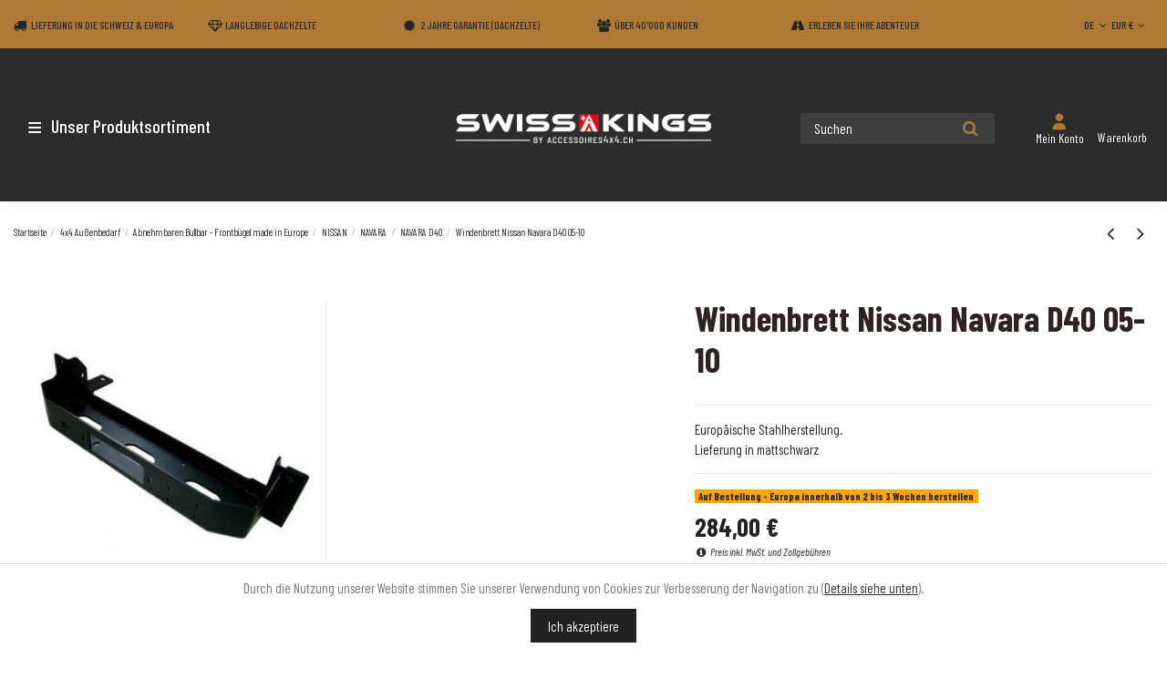

--- FILE ---
content_type: text/html; charset=utf-8
request_url: https://www.accessoires4x4.ch/de/navara-d40/627-windenbrett-nissan-navara-d40-05-10.html
body_size: 20914
content:
<!doctype html>
<html lang="de">

<head>
    
        
  <meta charset="utf-8">


  <meta http-equiv="x-ua-compatible" content="ie=edge">



  


  
  



  <title>Windenbrett Nissan Navara D40 05-10</title>
  
    
  
  
    
  
  <meta name="description" content="Europäische Stahlherstellung.Lieferung in mattschwarz">
  <meta name="keywords" content="">
    
      <link rel="canonical" href="https://www.accessoires4x4.ch/de/navara-d40/627-windenbrett-nissan-navara-d40-05-10.html">
    

  
                             <link rel="alternate" href="https://www.accessoires4x4.ch/fr/navara-d40/627-support-de-treuil-nissan-navara-d40-05-10.html" hreflang="fr">
            <link rel="alternate" href="https://www.accessoires4x4.ch/fr/navara-d40/627-support-de-treuil-nissan-navara-d40-05-10.html" hreflang="x-default">
                                   <link rel="alternate" href="https://www.accessoires4x4.ch/de/navara-d40/627-windenbrett-nissan-navara-d40-05-10.html" hreflang="de">
                                   <link rel="alternate" href="https://www.accessoires4x4.ch/it/navara-d40/627-tavola-per-winch-nissan-navara-d40-05-10.html" hreflang="it">
                                   <link rel="alternate" href="https://www.accessoires4x4.ch/en/navara-d40/627-winch-board-nissan-navara-d40-05-10.html" hreflang="en">
                                   <link rel="alternate" href="https://www.accessoires4x4.ch/es/navara-d40/627-tablero-de-cabrestante-nissan-navara-d40-05-10.html" hreflang="es">
            

  
     <script type="application/ld+json">
 {
   "@context": "https://schema.org",
   "@type": "Organization",
   "name" : "Accessoires4x4.ch",
   "url" : "https://www.accessoires4x4.ch/de/"
       ,"logo": {
       "@type": "ImageObject",
       "url":"https://www.accessoires4x4.ch/img/logo-1753775042.jpg"
     }
    }
</script>

<script type="application/ld+json">
  {
    "@context": "https://schema.org",
    "@type": "WebPage",
    "isPartOf": {
      "@type": "WebSite",
      "url":  "https://www.accessoires4x4.ch/de/",
      "name": "Accessoires4x4.ch"
    },
    "name": "Windenbrett Nissan Navara D40 05-10",
    "url":  "https://www.accessoires4x4.ch/de/navara-d40/627-windenbrett-nissan-navara-d40-05-10.html"
  }
</script>


  <script type="application/ld+json">
    {
      "@context": "https://schema.org",
      "@type": "BreadcrumbList",
      "itemListElement": [
                  {
            "@type": "ListItem",
            "position": 1,
            "name": "Startseite",
            "item": "https://www.accessoires4x4.ch/de/"
          },              {
            "@type": "ListItem",
            "position": 2,
            "name": "4x4 Außenbedarf",
            "item": "https://www.accessoires4x4.ch/de/183-4x4-aussenbedarf"
          },              {
            "@type": "ListItem",
            "position": 3,
            "name": " Abnehmbaren Bullbar - Frontbügel made in Europe",
            "item": "https://www.accessoires4x4.ch/de/12-abnehmbaren-bullbar-frontbuegel-made-in-europe"
          },              {
            "@type": "ListItem",
            "position": 4,
            "name": "NISSAN",
            "item": "https://www.accessoires4x4.ch/de/273-nissan"
          },              {
            "@type": "ListItem",
            "position": 5,
            "name": "NAVARA",
            "item": "https://www.accessoires4x4.ch/de/278-navara"
          },              {
            "@type": "ListItem",
            "position": 6,
            "name": "NAVARA D40",
            "item": "https://www.accessoires4x4.ch/de/281-navara-d40"
          },              {
            "@type": "ListItem",
            "position": 7,
            "name": "Windenbrett Nissan Navara D40 05-10",
            "item": "https://www.accessoires4x4.ch/de/navara-d40/627-windenbrett-nissan-navara-d40-05-10.html"
          }          ]
    }
  </script>


  

  
        <script type="application/ld+json">
  {
    "@context": "https://schema.org/",
    "@type": "Product",
    "@id": "#product-snippet-id",
    "name": "Windenbrett Nissan Navara D40 05-10",
    "description": "Europäische Stahlherstellung.Lieferung in mattschwarz",
    "category": "NAVARA D40",
    "image" :"https://www.accessoires4x4.ch/1890-home_default/windenbrett-nissan-navara-d40-05-10.jpg",    "sku": "Support de treuil Nissan D40",
    "mpn": "Support de treuil Nissan D40"
        ,
    "brand": {
      "@type": "Brand",
      "name": "Accessoires4x4.ch"
    }
            ,
    "weight": {
        "@context": "https://schema.org",
        "@type": "QuantitativeValue",
        "value": "20.000000",
        "unitCode": "kg"
    }
        ,
    "offers": {
      "@type": "Offer",
      "priceCurrency": "EUR",
      "name": "Windenbrett Nissan Navara D40 05-10",
      "price": "284",
      "url": "https://www.accessoires4x4.ch/de/navara-d40/627-windenbrett-nissan-navara-d40-05-10.html",
      "priceValidUntil": "2026-02-09",
              "image": ["https://www.accessoires4x4.ch/1890-thickbox_default/windenbrett-nissan-navara-d40-05-10.jpg"],
            "sku": "Support de treuil Nissan D40",
      "mpn": "Support de treuil Nissan D40",
                                "availability": "https://schema.org/BackOrder",
      "seller": {
        "@type": "Organization",
        "name": "Accessoires4x4.ch"
      }
    }
      }
</script>


  
    
  



    <meta property="og:type" content="product">
    <meta property="og:url" content="https://www.accessoires4x4.ch/de/navara-d40/627-windenbrett-nissan-navara-d40-05-10.html">
    <meta property="og:title" content="Windenbrett Nissan Navara D40 05-10">
    <meta property="og:site_name" content="Accessoires4x4.ch">
    <meta property="og:description" content="Europäische Stahlherstellung.Lieferung in mattschwarz">
            <meta property="og:image" content="https://www.accessoires4x4.ch/1890-thickbox_default/windenbrett-nissan-navara-d40-05-10.jpg">
        <meta property="og:image:width" content="1100">
        <meta property="og:image:height" content="1100">
    




      <meta name="viewport" content="initial-scale=1,user-scalable=no,maximum-scale=1,width=device-width">
  


  <meta name="theme-color" content="#695c52">
  <meta name="msapplication-navbutton-color" content="#695c52">


  <link rel="icon" type="image/vnd.microsoft.icon" href="https://www.accessoires4x4.ch/img/favicon.ico?1753775042">
  <link rel="shortcut icon" type="image/x-icon" href="https://www.accessoires4x4.ch/img/favicon.ico?1753775042">
    




    <link rel="stylesheet" href="/modules/ps_checkout/views/css/payments.css?version=4.4.0" type="text/css" media="all">
  <link rel="stylesheet" href="https://www.accessoires4x4.ch/themes/hakuna/assets/cache/theme-95d67f119.css" type="text/css" media="all">


<link rel="stylesheet" href="https://www.accessoires4x4.ch/themes/hakuna/assets/css/font-awesome-7/css/all.min.css" type="text/css" media="all">


<link rel="preload" as="font"
      href="https://www.accessoires4x4.ch/themes/hakuna/assets/css/font-awesome/fonts/fontawesome-webfont.woff?v=4.7.0"
      type="font/woff" crossorigin="anonymous">
<link rel="preload" as="font"
      href="https://www.accessoires4x4.ch/themes/hakuna/assets/css/font-awesome/fonts/fontawesome-webfont.woff2?v=4.7.0"
      type="font/woff2" crossorigin="anonymous">


<link  rel="preload stylesheet"  as="style" href="https://www.accessoires4x4.ch/themes/hakuna/assets/css/font-awesome/css/font-awesome-preload.css"
       type="text/css" crossorigin="anonymous">





  

  <script>
        var AdvancedEmailGuardData = {"meta":{"isGDPREnabled":false,"isLegacyOPCEnabled":false,"isLegacyMAModuleEnabled":false,"validationError":null},"settings":{"recaptcha":{"type":"v3","key":"6LdEthYsAAAAAMRVic8qDEDo_nmD8fLCckomoIRh","forms":{"contact_us":{"size":"normal","align":"offset","offset":3},"register":{"size":"normal","align":"center","offset":1}},"language":"shop","theme":"light","position":"bottomright","hidden":true,"deferred":true}},"context":{"ps":{"v17":true,"v17pc":true,"v17ch":true,"v16":false,"v161":false,"v15":false},"languageCode":"de","pageName":"product"},"trans":{"genericError":"Es ist ein Fehler aufgetreten, bitte versuchen Sie es erneut."}};
        var elementorFrontendConfig = {"isEditMode":"","stretchedSectionContainer":"","instagramToken":"","is_rtl":false,"ajax_csfr_token_url":"https:\/\/www.accessoires4x4.ch\/de\/module\/iqitelementor\/Actions?process=handleCsfrToken&ajax=1"};
        var iqitTheme = {"rm_sticky":"0","rm_breakpoint":0,"op_preloader":"0","cart_style":"side","cart_confirmation":"modal","h_layout":"8","f_fixed":"","f_layout":"3","h_absolute":"0","h_sticky":"0","hw_width":"inherit","mm_content":"desktop","hm_submenu_width":"fullwidth-background","h_search_type":"box","pl_lazyload":true,"pl_infinity":false,"pl_rollover":false,"pl_crsl_autoplay":false,"pl_slider_ld":3,"pl_slider_d":4,"pl_slider_t":3,"pl_slider_p":2,"pp_thumbs":"bottom","pp_zoom":"modal","pp_image_layout":"column","pp_tabs":"section","pl_grid_qty":false};
        var iqitcountdown_days = "d.";
        var iqitextendedproduct = {"speed":"70","hook":"modal"};
        var iqitfdc_from = 0;
        var iqitmegamenu = {"sticky":"false","containerSelector":"#wrapper > .container"};
        var jolisearch = {"amb_joli_search_action":"https:\/\/www.accessoires4x4.ch\/de\/module\/ambjolisearch\/jolisearch","amb_joli_search_link":"https:\/\/www.accessoires4x4.ch\/de\/module\/ambjolisearch\/jolisearch","amb_joli_search_controller":"jolisearch","blocksearch_type":"top","show_cat_desc":0,"ga_acc":0,"id_lang":2,"url_rewriting":true,"use_autocomplete":2,"minwordlen":3,"l_products":"Produkte","l_manufacturers":"Hersteller","l_suppliers":"Suppliers","l_categories":"Kategorien","l_no_results_found":"keine Ergebnisse gefunden","l_more_results":"Mehr Ergebnisse","ENT_QUOTES":3,"jolisearch_position":{"my":"center top","at":"center bottom","collision":"fit none"},"classes":"ps17 centered-list","display_manufacturer":"","display_supplier":"","display_category":"","use_mobile_ux":"","mobile_media_breakpoint":"576","mobile_opening_selector":"","show_add_to_cart_button":"","add_to_cart_button_style":1,"show_features":"","feature_ids":[],"show_feature_values_only":false,"show_price":"1","theme":"finder"};
        var prestashop = {"cart":{"products":[],"totals":{"total":{"type":"total","label":"Gesamt","amount":0,"value":"0,00\u00a0\u20ac"},"total_including_tax":{"type":"total","label":"Gesamt (inkl. MwSt.)","amount":0,"value":"0,00\u00a0\u20ac"},"total_excluding_tax":{"type":"total","label":"Gesamtpreis o. MwSt.","amount":0,"value":"0,00\u00a0\u20ac"}},"subtotals":{"products":{"type":"products","label":"Zwischensumme","amount":0,"value":"0,00\u00a0\u20ac"},"discounts":null,"shipping":{"type":"shipping","label":"Versand","amount":0,"value":""},"tax":null},"products_count":0,"summary_string":"0 Artikel","vouchers":{"allowed":1,"added":[]},"discounts":[],"minimalPurchase":0,"minimalPurchaseRequired":""},"currency":{"id":1,"name":"EUR","iso_code":"EUR","iso_code_num":"978","sign":"\u20ac"},"customer":{"lastname":null,"firstname":null,"email":null,"birthday":null,"newsletter":null,"newsletter_date_add":null,"optin":null,"website":null,"company":null,"siret":null,"ape":null,"is_logged":false,"gender":{"type":null,"name":null},"addresses":[]},"country":{"id_zone":9,"id_currency":4,"call_prefix":41,"iso_code":"CH","active":"1","contains_states":"0","need_identification_number":"0","need_zip_code":"1","zip_code_format":"","display_tax_label":"1","name":"Suisse","id":19},"language":{"name":"Deutsch (German)","iso_code":"de","locale":"de-DE","language_code":"de","active":"1","is_rtl":"0","date_format_lite":"d.m.Y","date_format_full":"d.m.Y H:i:s","id":2},"page":{"title":"","canonical":"https:\/\/www.accessoires4x4.ch\/de\/navara-d40\/627-windenbrett-nissan-navara-d40-05-10.html","meta":{"title":"Windenbrett Nissan Navara D40 05-10","description":"Europ\u00e4ische Stahlherstellung.Lieferung in mattschwarz","keywords":"","robots":"index"},"page_name":"product","body_classes":{"lang-de":true,"lang-rtl":false,"country-CH":true,"currency-EUR":true,"layout-full-width":true,"page-product":true,"tax-display-enabled":true,"page-customer-account":false,"product-id-627":true,"product-Windenbrett Nissan Navara D40 05-10":true,"product-id-category-281":true,"product-id-manufacturer-0":true,"product-id-supplier-0":true,"product-available-for-order":true},"admin_notifications":[],"password-policy":{"feedbacks":{"0":"Sehr schwach","1":"Schwach","2":"Durchschnitt","3":"Stark","4":"Sehr stark","Straight rows of keys are easy to guess":"Nebeneinander liegende Tastenreihen sind leicht zu erraten","Short keyboard patterns are easy to guess":"Kurze Tastatur-Muster sind leicht zu erraten","Use a longer keyboard pattern with more turns":"Verwenden Sie ein l\u00e4ngeres Tastatur-Muster mit mehr Zuf\u00e4llen","Repeats like \"aaa\" are easy to guess":"Wiederholungen wie \u201eaaa\u201c sind leicht zu erraten","Repeats like \"abcabcabc\" are only slightly harder to guess than \"abc\"":"Wiederholungen wie \u201eabcabcabc\u201c sind nur etwas schwerer zu erraten als \u201eabc\u201c","Sequences like abc or 6543 are easy to guess":"Zeichenfolgen wie \u201eabc\u201c oder \u201e6543\u201c sind leicht zu erraten.","Recent years are easy to guess":"Aktuelle Jahre sind leicht zu erraten","Dates are often easy to guess":"Datumsangaben sind oft leicht zu erraten","This is a top-10 common password":"Dies ist ein g\u00e4ngiges Top-10-Passwort","This is a top-100 common password":"Dies ist ein g\u00e4ngiges Top-100-Passwort","This is a very common password":"Dies ist ein sehr g\u00e4ngiges Passwort","This is similar to a commonly used password":"Dies \u00e4hnelt einem g\u00e4ngigen Passwort","A word by itself is easy to guess":"Ein einzelnes Wort ist leicht zu erraten","Names and surnames by themselves are easy to guess":"Vor- und Nachnamen sind leicht zu erraten","Common names and surnames are easy to guess":"G\u00e4ngige Vor- und Nachnamen sind leicht zu erraten","Use a few words, avoid common phrases":"Verwenden Sie mehrere W\u00f6rter, vermeiden Sie g\u00e4ngige Ausdr\u00fccke.","No need for symbols, digits, or uppercase letters":"Symbole, Ziffern oder Gro\u00dfbuchstaben sind nicht notwendig","Avoid repeated words and characters":"Vermeiden Sie Wort- und Zeichenwiederholungen","Avoid sequences":"Vermeiden Sie Sequenzen","Avoid recent years":"Vermeiden Sie aktuelle Jahreszahlen","Avoid years that are associated with you":"Vermeiden Sie Jahreszahlen, die mit Ihnen in Verbindung gebracht werden k\u00f6nnen","Avoid dates and years that are associated with you":"Vermeiden Sie Datums- und Jahresangaben, die mit Ihnen in Verbindung gebracht werden k\u00f6nnen","Capitalization doesn't help very much":"Gro\u00dfschreibung ist nicht sehr hilfreich","All-uppercase is almost as easy to guess as all-lowercase":"Gro\u00dfschreibung ist fast genau so leicht zu erraten wie Kleinschreibung","Reversed words aren't much harder to guess":"Umgekehrte W\u00f6rter sind nicht viel schwerer zu erraten","Predictable substitutions like '@' instead of 'a' don't help very much":"H\u00e4ufig verwendete Ersetzungen wie \u201e@\u201c anstelle von \u201ea\u201c sind nicht sehr zweckdienlich.","Add another word or two. Uncommon words are better.":"Erg\u00e4nzen Sie ein oder zwei W\u00f6rter. Selten gebrauchte W\u00f6rter sind besser."}}},"shop":{"name":"Accessoires4x4.ch","logo":"https:\/\/www.accessoires4x4.ch\/img\/logo-1753775042.jpg","stores_icon":"https:\/\/www.accessoires4x4.ch\/img\/logo_stores.png","favicon":"https:\/\/www.accessoires4x4.ch\/img\/favicon.ico"},"core_js_public_path":"\/themes\/","urls":{"base_url":"https:\/\/www.accessoires4x4.ch\/","current_url":"https:\/\/www.accessoires4x4.ch\/de\/navara-d40\/627-windenbrett-nissan-navara-d40-05-10.html","shop_domain_url":"https:\/\/www.accessoires4x4.ch","img_ps_url":"https:\/\/www.accessoires4x4.ch\/img\/","img_cat_url":"https:\/\/www.accessoires4x4.ch\/img\/c\/","img_lang_url":"https:\/\/www.accessoires4x4.ch\/img\/l\/","img_prod_url":"https:\/\/www.accessoires4x4.ch\/img\/p\/","img_manu_url":"https:\/\/www.accessoires4x4.ch\/img\/m\/","img_sup_url":"https:\/\/www.accessoires4x4.ch\/img\/su\/","img_ship_url":"https:\/\/www.accessoires4x4.ch\/img\/s\/","img_store_url":"https:\/\/www.accessoires4x4.ch\/img\/st\/","img_col_url":"https:\/\/www.accessoires4x4.ch\/img\/co\/","img_url":"https:\/\/www.accessoires4x4.ch\/themes\/hakuna\/assets\/img\/","css_url":"https:\/\/www.accessoires4x4.ch\/themes\/hakuna\/assets\/css\/","js_url":"https:\/\/www.accessoires4x4.ch\/themes\/hakuna\/assets\/js\/","pic_url":"https:\/\/www.accessoires4x4.ch\/upload\/","theme_assets":"https:\/\/www.accessoires4x4.ch\/themes\/hakuna\/assets\/","theme_dir":"https:\/\/www.accessoires4x4.ch\/themes\/hakuna\/","pages":{"address":"https:\/\/www.accessoires4x4.ch\/de\/adresse","addresses":"https:\/\/www.accessoires4x4.ch\/de\/adressen","authentication":"https:\/\/www.accessoires4x4.ch\/de\/anmeldung","manufacturer":"https:\/\/www.accessoires4x4.ch\/de\/Marken","cart":"https:\/\/www.accessoires4x4.ch\/de\/warenkorb","category":"https:\/\/www.accessoires4x4.ch\/de\/index.php?controller=category","cms":"https:\/\/www.accessoires4x4.ch\/de\/index.php?controller=cms","contact":"https:\/\/www.accessoires4x4.ch\/de\/kontakt","discount":"https:\/\/www.accessoires4x4.ch\/de\/Rabatt","guest_tracking":"https:\/\/www.accessoires4x4.ch\/de\/auftragsverfolgung-gast","history":"https:\/\/www.accessoires4x4.ch\/de\/bestellungsverlauf","identity":"https:\/\/www.accessoires4x4.ch\/de\/profil","index":"https:\/\/www.accessoires4x4.ch\/de\/","my_account":"https:\/\/www.accessoires4x4.ch\/de\/mein-Konto","order_confirmation":"https:\/\/www.accessoires4x4.ch\/de\/bestellbestaetigung","order_detail":"https:\/\/www.accessoires4x4.ch\/de\/index.php?controller=order-detail","order_follow":"https:\/\/www.accessoires4x4.ch\/de\/bestellverfolgung","order":"https:\/\/www.accessoires4x4.ch\/de\/Bestellung","order_return":"https:\/\/www.accessoires4x4.ch\/de\/index.php?controller=order-return","order_slip":"https:\/\/www.accessoires4x4.ch\/de\/bestellschein","pagenotfound":"https:\/\/www.accessoires4x4.ch\/de\/seite-nicht-gefunden","password":"https:\/\/www.accessoires4x4.ch\/de\/passwort-zuruecksetzen","pdf_invoice":"https:\/\/www.accessoires4x4.ch\/de\/index.php?controller=pdf-invoice","pdf_order_return":"https:\/\/www.accessoires4x4.ch\/de\/index.php?controller=pdf-order-return","pdf_order_slip":"https:\/\/www.accessoires4x4.ch\/de\/index.php?controller=pdf-order-slip","prices_drop":"https:\/\/www.accessoires4x4.ch\/de\/angebote","product":"https:\/\/www.accessoires4x4.ch\/de\/index.php?controller=product","registration":"https:\/\/www.accessoires4x4.ch\/de\/Registrierung","search":"https:\/\/www.accessoires4x4.ch\/de\/suche","sitemap":"https:\/\/www.accessoires4x4.ch\/de\/sitemap","stores":"https:\/\/www.accessoires4x4.ch\/de\/shops","supplier":"https:\/\/www.accessoires4x4.ch\/de\/Lieferanten","new_products":"https:\/\/www.accessoires4x4.ch\/de\/neue-artikel","brands":"https:\/\/www.accessoires4x4.ch\/de\/Marken","register":"https:\/\/www.accessoires4x4.ch\/de\/Registrierung","order_login":"https:\/\/www.accessoires4x4.ch\/de\/Bestellung?login=1"},"alternative_langs":{"fr":"https:\/\/www.accessoires4x4.ch\/fr\/navara-d40\/627-support-de-treuil-nissan-navara-d40-05-10.html","de":"https:\/\/www.accessoires4x4.ch\/de\/navara-d40\/627-windenbrett-nissan-navara-d40-05-10.html","it":"https:\/\/www.accessoires4x4.ch\/it\/navara-d40\/627-tavola-per-winch-nissan-navara-d40-05-10.html","en-us":"https:\/\/www.accessoires4x4.ch\/en\/navara-d40\/627-winch-board-nissan-navara-d40-05-10.html","es-es":"https:\/\/www.accessoires4x4.ch\/es\/navara-d40\/627-tablero-de-cabrestante-nissan-navara-d40-05-10.html"},"actions":{"logout":"https:\/\/www.accessoires4x4.ch\/de\/?mylogout="},"no_picture_image":{"bySize":{"small_default":{"url":"https:\/\/www.accessoires4x4.ch\/img\/p\/de-default-small_default.jpg","width":98,"height":98},"cart_default":{"url":"https:\/\/www.accessoires4x4.ch\/img\/p\/de-default-cart_default.jpg","width":125,"height":125},"home_default":{"url":"https:\/\/www.accessoires4x4.ch\/img\/p\/de-default-home_default.jpg","width":236,"height":236},"large_default":{"url":"https:\/\/www.accessoires4x4.ch\/img\/p\/de-default-large_default.jpg","width":381,"height":381},"medium_default":{"url":"https:\/\/www.accessoires4x4.ch\/img\/p\/de-default-medium_default.jpg","width":452,"height":452},"thickbox_default":{"url":"https:\/\/www.accessoires4x4.ch\/img\/p\/de-default-thickbox_default.jpg","width":1100,"height":1100}},"small":{"url":"https:\/\/www.accessoires4x4.ch\/img\/p\/de-default-small_default.jpg","width":98,"height":98},"medium":{"url":"https:\/\/www.accessoires4x4.ch\/img\/p\/de-default-large_default.jpg","width":381,"height":381},"large":{"url":"https:\/\/www.accessoires4x4.ch\/img\/p\/de-default-thickbox_default.jpg","width":1100,"height":1100},"legend":""}},"configuration":{"display_taxes_label":true,"display_prices_tax_incl":true,"is_catalog":false,"show_prices":true,"opt_in":{"partner":false},"quantity_discount":{"type":"discount","label":"Rabatt auf St\u00fcckzahl"},"voucher_enabled":1,"return_enabled":0},"field_required":[],"breadcrumb":{"links":[{"title":"Startseite","url":"https:\/\/www.accessoires4x4.ch\/de\/"},{"title":"4x4 Au\u00dfenbedarf","url":"https:\/\/www.accessoires4x4.ch\/de\/183-4x4-aussenbedarf"},{"title":" Abnehmbaren Bullbar - Frontb\u00fcgel made in Europe","url":"https:\/\/www.accessoires4x4.ch\/de\/12-abnehmbaren-bullbar-frontbuegel-made-in-europe"},{"title":"NISSAN","url":"https:\/\/www.accessoires4x4.ch\/de\/273-nissan"},{"title":"NAVARA","url":"https:\/\/www.accessoires4x4.ch\/de\/278-navara"},{"title":"NAVARA D40","url":"https:\/\/www.accessoires4x4.ch\/de\/281-navara-d40"},{"title":"Windenbrett Nissan Navara D40 05-10","url":"https:\/\/www.accessoires4x4.ch\/de\/navara-d40\/627-windenbrett-nissan-navara-d40-05-10.html"}],"count":7},"link":{"protocol_link":"https:\/\/","protocol_content":"https:\/\/"},"time":1769298324,"static_token":"7772f62c140c89eb5030f4e166e2f0d9","token":"881e1bcae75dcd38d3b1baae061c8bdd","debug":false};
        var ps_checkout3dsEnabled = true;
        var ps_checkoutApplePayUrl = "https:\/\/www.accessoires4x4.ch\/de\/module\/ps_checkout\/applepay";
        var ps_checkoutAutoRenderDisabled = false;
        var ps_checkoutCancelUrl = "https:\/\/www.accessoires4x4.ch\/de\/module\/ps_checkout\/cancel";
        var ps_checkoutCardBrands = ["MASTERCARD","VISA","AMEX","JCB","CB_NATIONALE","DISCOVER"];
        var ps_checkoutCardFundingSourceImg = "\/modules\/ps_checkout\/views\/img\/payment-cards.png";
        var ps_checkoutCardLogos = {"AMEX":"\/modules\/ps_checkout\/views\/img\/amex.svg","CB_NATIONALE":"\/modules\/ps_checkout\/views\/img\/cb.svg","DINERS":"\/modules\/ps_checkout\/views\/img\/diners.svg","DISCOVER":"\/modules\/ps_checkout\/views\/img\/discover.svg","JCB":"\/modules\/ps_checkout\/views\/img\/jcb.svg","MAESTRO":"\/modules\/ps_checkout\/views\/img\/maestro.svg","MASTERCARD":"\/modules\/ps_checkout\/views\/img\/mastercard.svg","UNIONPAY":"\/modules\/ps_checkout\/views\/img\/unionpay.svg","VISA":"\/modules\/ps_checkout\/views\/img\/visa.svg"};
        var ps_checkoutCartProductCount = 0;
        var ps_checkoutCheckUrl = "https:\/\/www.accessoires4x4.ch\/de\/module\/ps_checkout\/check";
        var ps_checkoutCheckoutTranslations = {"checkout.go.back.link.title":"Zur\u00fcck zur Bezahlung","checkout.go.back.label":"Bezahlung","checkout.card.payment":"Kartenzahlung","checkout.page.heading":"Bestell\u00fcbersicht","checkout.cart.empty":"Ihr Einkaufswagen ist leer.","checkout.page.subheading.card":"Gutschein","checkout.page.subheading.paypal":"PayPal","checkout.payment.by.card":"Sie haben sich daf\u00fcr entschieden, mit Karte zu zahlen.","checkout.payment.by.paypal":"Sie haben sich daf\u00fcr entschieden, mit PayPal zu zahlen.","checkout.order.summary":"Hier ist eine kurze Zusammenfassung Ihrer Bestellung:","checkout.order.amount.total":"Der Gesamtbetrag Ihrer Bestellung bel\u00e4uft sich auf","checkout.order.included.tax":"(inkl. MwSt)","checkout.order.confirm.label":"Bitte best\u00e4tigen Sie Ihre Bestellung, indem Sie auf \u201eIch best\u00e4tige meine Bestellung\u201c klicken.","paypal.hosted-fields.label.card-name":"Card holder name","paypal.hosted-fields.placeholder.card-name":"Card holder name","paypal.hosted-fields.label.card-number":"Kartennummer","paypal.hosted-fields.placeholder.card-number":"Kartennummer","paypal.hosted-fields.label.expiration-date":"Ablaufdatum","paypal.hosted-fields.placeholder.expiration-date":"MM\/YY","paypal.hosted-fields.label.cvv":"Sicherheitscode","paypal.hosted-fields.placeholder.cvv":"XXX","payment-method-logos.title":"100% secure payments","express-button.cart.separator":"oder","express-button.checkout.express-checkout":"Schneller Checkout","error.paypal-sdk":"No PayPal Javascript SDK Instance","error.google-pay-sdk":"No Google Pay Javascript SDK Instance","error.google-pay.transaction-info":"An error occurred fetching Google Pay transaction info","error.apple-pay-sdk":"No Apple Pay Javascript SDK Instance","error.apple-pay.payment-request":"An error occurred fetching Apple Pay payment request","checkout.payment.others.link.label":"Weitere Zahlungsmethoden","checkout.payment.others.confirm.button.label":"Ich best\u00e4tige meine Bestellung","checkout.form.error.label":"Bei der Bezahlung ist ein Fehler aufgetreten. Bitte versuchen Sie es erneut oder wenden Sie sich an das Support-Team.","loader-component.label.header":"Vielen Dank f\u00fcr Ihren Kauf!","loader-component.label.body":"Bitte warten, wir bearbeiten Ihre Zahlung","loader-component.label.body.longer":"This is taking longer than expected. Please wait...","error.paypal-sdk.contingency.cancel":"Karteninhaberauthentifizierung wurde abgebrochen, bitte w\u00e4hlen Sie eine andere Zahlungsmethode oder versuchen Sie es erneut.","error.paypal-sdk.contingency.error":"Bei der Authentifizierung des Karteninhabers ist ein Fehler aufgetreten, bitte w\u00e4hlen Sie eine andere Zahlungsmethode oder versuchen Sie es erneut.","error.paypal-sdk.contingency.failure":"Karteninhaberauthentifizierung ist fehlgeschlagen, bitte w\u00e4hlen Sie eine andere Zahlungsmethode oder versuchen Sie es erneut.","error.paypal-sdk.contingency.unknown":"Karteninhaberauthentifizierung kann nicht \u00fcberpr\u00fcft werden, bitte w\u00e4hlen Sie eine andere Zahlungsmethode oder versuchen Sie es erneut.","ok":"Ok","cancel":"Cancel","checkout.payment.token.delete.modal.header":"Delete this payment method?","checkout.payment.token.delete.modal.content":"The following payment method will be deleted from your account:","checkout.payment.token.delete.modal.confirm-button":"Delete payment method","checkout.payment.loader.processing-request":"Please wait, we are processing your request","APPLE_PAY_MERCHANT_SESSION_VALIDATION_ERROR":"Wir k\u00f6nnen Ihre Apple Pay-Zahlung derzeit nicht verarbeiten. Dies k\u00f6nnte an einem Problem bei der \u00dcberpr\u00fcfung der Zahlungseinrichtung f\u00fcr diese Website liegen. Bitte versuchen Sie es sp\u00e4ter erneut oder w\u00e4hlen Sie eine andere Zahlungsmethode.","APPROVE_APPLE_PAY_VALIDATION_ERROR":"Beim Verarbeiten Ihrer Apple Pay-Zahlung ist ein Problem aufgetreten. Bitte \u00fcberpr\u00fcfen Sie Ihre Bestelldaten und versuchen Sie es erneut oder verwenden Sie eine andere Zahlungsmethode."};
        var ps_checkoutCheckoutUrl = "https:\/\/www.accessoires4x4.ch\/de\/Bestellung";
        var ps_checkoutConfirmUrl = "https:\/\/www.accessoires4x4.ch\/de\/bestellbestaetigung";
        var ps_checkoutCreateUrl = "https:\/\/www.accessoires4x4.ch\/de\/module\/ps_checkout\/create";
        var ps_checkoutCspNonce = "";
        var ps_checkoutCustomMarks = [];
        var ps_checkoutExpressCheckoutCartEnabled = false;
        var ps_checkoutExpressCheckoutOrderEnabled = false;
        var ps_checkoutExpressCheckoutProductEnabled = false;
        var ps_checkoutExpressCheckoutSelected = false;
        var ps_checkoutExpressCheckoutUrl = "https:\/\/www.accessoires4x4.ch\/de\/module\/ps_checkout\/ExpressCheckout";
        var ps_checkoutFundingSource = "paypal";
        var ps_checkoutFundingSourcesSorted = ["paypal","paylater","card","bancontact","eps","giropay","ideal","mybank","p24","blik"];
        var ps_checkoutGooglePayUrl = "https:\/\/www.accessoires4x4.ch\/de\/module\/ps_checkout\/googlepay";
        var ps_checkoutHostedFieldsContingencies = "SCA_ALWAYS";
        var ps_checkoutHostedFieldsEnabled = true;
        var ps_checkoutHostedFieldsSelected = false;
        var ps_checkoutIconsPath = "\/modules\/ps_checkout\/views\/img\/icons\/";
        var ps_checkoutLanguageIsoCode = "de";
        var ps_checkoutLoaderImage = "\/modules\/ps_checkout\/views\/img\/loader.svg";
        var ps_checkoutPartnerAttributionId = "PrestaShop_Cart_PSXO_PSDownload";
        var ps_checkoutPayLaterCartPageButtonEnabled = false;
        var ps_checkoutPayLaterCategoryPageBannerEnabled = false;
        var ps_checkoutPayLaterHomePageBannerEnabled = false;
        var ps_checkoutPayLaterOrderPageBannerEnabled = false;
        var ps_checkoutPayLaterOrderPageButtonEnabled = false;
        var ps_checkoutPayLaterOrderPageMessageEnabled = false;
        var ps_checkoutPayLaterProductPageBannerEnabled = false;
        var ps_checkoutPayLaterProductPageButtonEnabled = false;
        var ps_checkoutPayLaterProductPageMessageEnabled = false;
        var ps_checkoutPayPalButtonConfiguration = null;
        var ps_checkoutPayPalEnvironment = "LIVE";
        var ps_checkoutPayPalOrderId = "";
        var ps_checkoutPayPalSdkConfig = {"clientId":"AXjYFXWyb4xJCErTUDiFkzL0Ulnn-bMm4fal4G-1nQXQ1ZQxp06fOuE7naKUXGkq2TZpYSiI9xXbs4eo","merchantId":"UVWSS5N5XB4PS","currency":"EUR","intent":"capture","commit":"false","vault":"false","integrationDate":"2024-04-01","dataPartnerAttributionId":"PrestaShop_Cart_PSXO_PSDownload","dataCspNonce":"","dataEnable3ds":"true","enableFunding":"paylater","components":"marks,funding-eligibility"};
        var ps_checkoutPayWithTranslations = {"paypal":"Mit PayPal bezahlen","paylater":"Pay in installments with PayPal Pay Later","card":"Mit Kreditkarte bezahlen","bancontact":"Pay by Bancontact","eps":"Pay by EPS","giropay":"Pay by Giropay","ideal":"Pay by iDEAL","mybank":"Pay by MyBank","p24":"Pay by Przelewy24","blik":"Pay by BLIK"};
        var ps_checkoutPaymentMethodLogosTitleImg = "\/modules\/ps_checkout\/views\/img\/lock_checkout.svg";
        var ps_checkoutPaymentUrl = "https:\/\/www.accessoires4x4.ch\/de\/module\/ps_checkout\/payment";
        var ps_checkoutRenderPaymentMethodLogos = true;
        var ps_checkoutValidateUrl = "https:\/\/www.accessoires4x4.ch\/de\/module\/ps_checkout\/validate";
        var ps_checkoutVaultUrl = "https:\/\/www.accessoires4x4.ch\/de\/module\/ps_checkout\/vault";
        var ps_checkoutVersion = "4.4.0";
        var psemailsubscription_subscription = "https:\/\/www.accessoires4x4.ch\/de\/module\/ps_emailsubscription\/subscription";
      </script>



  



    
            <meta property="product:pretax_price:amount" content="284">
        <meta property="product:pretax_price:currency" content="EUR">
        <meta property="product:price:amount" content="284">
        <meta property="product:price:currency" content="EUR">
                <meta property="product:weight:value" content="20.000000">
        <meta property="product:weight:units" content="kg">
    
    

    </head>

<body id="product" class="lang-de country-ch currency-eur layout-full-width page-product tax-display-enabled product-id-627 product-windenbrett-nissan-navara-d40-05-10 product-id-category-281 product-id-manufacturer-0 product-id-supplier-0 product-available-for-order body-desktop-header-style-w-8">


    




    


<main id="main-page-content"  >
    
            

    <header id="header" class="desktop-header-style-w-8">
        
            
  <div class="header-banner">
    

            <div class="elementor-displayBanner">
            		<style class="elementor-frontend-stylesheet">.elementor-element.elementor-element-ocklnfd > .elementor-container{max-width:1380px;text-align:left;}.elementor-element.elementor-element-ocklnfd{background-color:#f8f8f8;padding:0px 0px 0px 0px;}.elementor-element.elementor-element-yrmr26y.elementor-position-right .elementor-icon-box-icon{margin-left:15px;}.elementor-element.elementor-element-yrmr26y.elementor-position-left .elementor-icon-box-icon{margin-right:15px;}.elementor-element.elementor-element-yrmr26y.elementor-position-top .elementor-icon-box-icon{margin-bottom:15px;}.elementor-element.elementor-element-yrmr26y .elementor-icon i{font-size:22px;transform:rotate(0deg);}.elementor-element.elementor-element-yrmr26y .elementor-icon-box-title{margin-bottom:0px;}.elementor-element.elementor-element-yrmr26y .elementor-icon-box-content .elementor-icon-box-title{font-size:0.8rem;}.elementor-element.elementor-element-7ib5kxv.elementor-position-right .elementor-icon-box-icon{margin-left:15px;}.elementor-element.elementor-element-7ib5kxv.elementor-position-left .elementor-icon-box-icon{margin-right:15px;}.elementor-element.elementor-element-7ib5kxv.elementor-position-top .elementor-icon-box-icon{margin-bottom:15px;}.elementor-element.elementor-element-7ib5kxv .elementor-icon i{font-size:22px;transform:rotate(0deg);}.elementor-element.elementor-element-7ib5kxv .elementor-icon-box-title{margin-bottom:0px;}.elementor-element.elementor-element-7ib5kxv .elementor-icon-box-content .elementor-icon-box-title{font-size:0.8rem;}.elementor-element.elementor-element-t8xps8g.elementor-position-right .elementor-icon-box-icon{margin-left:15px;}.elementor-element.elementor-element-t8xps8g.elementor-position-left .elementor-icon-box-icon{margin-right:15px;}.elementor-element.elementor-element-t8xps8g.elementor-position-top .elementor-icon-box-icon{margin-bottom:15px;}.elementor-element.elementor-element-t8xps8g .elementor-icon i{font-size:22px;transform:rotate(0deg);}.elementor-element.elementor-element-t8xps8g .elementor-icon-box-title{margin-bottom:0px;}.elementor-element.elementor-element-t8xps8g .elementor-icon-box-content .elementor-icon-box-title{font-size:0.8rem;}.elementor-element.elementor-element-cgoj6y6.elementor-position-right .elementor-icon-box-icon{margin-left:15px;}.elementor-element.elementor-element-cgoj6y6.elementor-position-left .elementor-icon-box-icon{margin-right:15px;}.elementor-element.elementor-element-cgoj6y6.elementor-position-top .elementor-icon-box-icon{margin-bottom:15px;}.elementor-element.elementor-element-cgoj6y6 .elementor-icon i{font-size:22px;transform:rotate(0deg);}.elementor-element.elementor-element-cgoj6y6 .elementor-icon-box-title{margin-bottom:0px;}.elementor-element.elementor-element-cgoj6y6 .elementor-icon-box-content .elementor-icon-box-title{font-size:0.8rem;}.elementor-element.elementor-element-lz37zdk.elementor-position-right .elementor-icon-box-icon{margin-left:15px;}.elementor-element.elementor-element-lz37zdk.elementor-position-left .elementor-icon-box-icon{margin-right:15px;}.elementor-element.elementor-element-lz37zdk.elementor-position-top .elementor-icon-box-icon{margin-bottom:15px;}.elementor-element.elementor-element-lz37zdk .elementor-icon i{font-size:22px;transform:rotate(0deg);}.elementor-element.elementor-element-lz37zdk .elementor-icon-box-content .elementor-icon-box-title{font-size:0.8rem;}@media(max-width: 767px){.elementor-element.elementor-element-6wt4s7u > .elementor-element-populated{margin:10px 0px 0px 0px;}.elementor-element.elementor-element-lhpr8p3 > .elementor-element-populated{margin:10px 0px 0px 0px;}}</style>
				<div class="elementor">
											                        <div class="elementor-section elementor-element elementor-element-ocklnfd elementor-top-section elementor-section-boxed elementor-section-height-default elementor-section-height-default elementor-section-content-middle section_top_rassurance elementor-hidden-phone" data-element_type="section">
                            
                           

                            <div class="elementor-container  elementor-column-gap-default      "
                                                                >
                                <div class="elementor-row  ">
                                                                
                            		<div class="elementor-column elementor-element elementor-element-s9v7xih elementor-col-16 elementor-top-column elementor-sm-50" data-element_type="column">
			<div class="elementor-column-wrap elementor-element-populated">
				<div class="elementor-widget-wrap">
		        <div class="elementor-widget elementor-element elementor-element-yrmr26y elementor-widget-icon-box elementor-view-default elementor-position-left elementor-vertical-align-middle" data-element_type="icon-box">
                <div class="elementor-widget-container">
            		<div class="elementor-icon-box-wrapper">
			<div class="elementor-icon-box-icon">
				<span class="elementor-icon elementor-animation-" >
					<i class="fa fa-truck"></i>
				</span>
			</div>
			<div class="elementor-icon-box-content">
				<span class="elementor-icon-box-title">
					<span >Lieferung in die Schweiz & Europa</span>
				</span>
				<div class="elementor-icon-box-description"></div>
			</div>
		</div>
		        </div>
                </div>
        				</div>
			</div>
		</div>
		                             
                                                            
                            		<div class="elementor-column elementor-element elementor-element-juj1dxk elementor-col-16 elementor-top-column elementor-sm-50" data-element_type="column">
			<div class="elementor-column-wrap elementor-element-populated">
				<div class="elementor-widget-wrap">
		        <div class="elementor-widget elementor-element elementor-element-7ib5kxv elementor-widget-icon-box elementor-view-default elementor-position-left elementor-vertical-align-middle" data-element_type="icon-box">
                <div class="elementor-widget-container">
            		<div class="elementor-icon-box-wrapper">
			<div class="elementor-icon-box-icon">
				<span class="elementor-icon elementor-animation-" >
					<i class="fa fa-diamond"></i>
				</span>
			</div>
			<div class="elementor-icon-box-content">
				<span class="elementor-icon-box-title">
					<span >Langlebige Dachzelte</span>
				</span>
				<div class="elementor-icon-box-description"></div>
			</div>
		</div>
		        </div>
                </div>
        				</div>
			</div>
		</div>
		                             
                                                            
                            		<div class="elementor-column elementor-element elementor-element-6wt4s7u elementor-col-16 elementor-top-column elementor-sm-50" data-element_type="column">
			<div class="elementor-column-wrap elementor-element-populated">
				<div class="elementor-widget-wrap">
		        <div class="elementor-widget elementor-element elementor-element-t8xps8g elementor-widget-icon-box elementor-view-default elementor-position-left elementor-vertical-align-middle" data-element_type="icon-box">
                <div class="elementor-widget-container">
            		<div class="elementor-icon-box-wrapper">
			<div class="elementor-icon-box-icon">
				<a class="elementor-icon elementor-animation-" href="https://accessoires4x4.ch/de/content/3-allgemeine-nutzungsbedingungen">
					<i class="fa fa-certificate"></i>
				</a>
			</div>
			<div class="elementor-icon-box-content">
				<span class="elementor-icon-box-title">
					<a href="https://accessoires4x4.ch/de/content/3-allgemeine-nutzungsbedingungen">2 Jahre Garantie (Dachzelte)</a>
				</span>
				<div class="elementor-icon-box-description"></div>
			</div>
		</div>
		        </div>
                </div>
        				</div>
			</div>
		</div>
		                             
                                                            
                            		<div class="elementor-column elementor-element elementor-element-uu1i21o elementor-col-16 elementor-top-column elementor-sm-50" data-element_type="column">
			<div class="elementor-column-wrap elementor-element-populated">
				<div class="elementor-widget-wrap">
		        <div class="elementor-widget elementor-element elementor-element-cgoj6y6 elementor-widget-icon-box elementor-view-default elementor-position-left elementor-vertical-align-middle" data-element_type="icon-box">
                <div class="elementor-widget-container">
            		<div class="elementor-icon-box-wrapper">
			<div class="elementor-icon-box-icon">
				<span class="elementor-icon elementor-animation-" >
					<i class="fa fa-users"></i>
				</span>
			</div>
			<div class="elementor-icon-box-content">
				<span class="elementor-icon-box-title">
					<span >Über 40'000 Kunden</span>
				</span>
				<div class="elementor-icon-box-description"></div>
			</div>
		</div>
		        </div>
                </div>
        				</div>
			</div>
		</div>
		                             
                                                            
                            		<div class="elementor-column elementor-element elementor-element-uu25oba elementor-col-16 elementor-top-column elementor-sm-50" data-element_type="column">
			<div class="elementor-column-wrap elementor-element-populated">
				<div class="elementor-widget-wrap">
		        <div class="elementor-widget elementor-element elementor-element-lz37zdk elementor-widget-icon-box elementor-view-default elementor-position-left elementor-vertical-align-middle" data-element_type="icon-box">
                <div class="elementor-widget-container">
            		<div class="elementor-icon-box-wrapper">
			<div class="elementor-icon-box-icon">
				<span class="elementor-icon elementor-animation-" >
					<i class="fa fa-road"></i>
				</span>
			</div>
			<div class="elementor-icon-box-content">
				<span class="elementor-icon-box-title">
					<span >Erleben Sie Ihre Abenteuer</span>
				</span>
				<div class="elementor-icon-box-description"></div>
			</div>
		</div>
		        </div>
                </div>
        				</div>
			</div>
		</div>
		                             
                                                            
                            		<div class="elementor-column elementor-element elementor-element-lhpr8p3 elementor-col-16 elementor-top-column col_langs_currencies elementor-sm-50" data-element_type="column">
			<div class="elementor-column-wrap elementor-element-populated">
				<div class="elementor-widget-wrap">
		        <div class="elementor-widget elementor-element elementor-element-en9c5ko elementor-widget-html" data-element_type="html">
                <div class="elementor-widget-container">
                    </div>
                </div>
        				</div>
			</div>
		</div>
		                             
                                                            </div>
                                
                                                            </div>
                        </div>
                							</div>
		
        </div>
    



  </div>




            <nav class="header-nav">
        <div class="container">
    
        <div class="row justify-content-between">
            <div class="col col-auto col-md left-nav">
                                
            </div>
            <div class="col col-auto center-nav text-center">
                
             </div>
            <div class="col col-auto col-md right-nav text-right">
                

<div id="language_selector" class="d-inline-block">
    <div class="language-selector-wrapper d-inline-block">
        <div class="language-selector dropdown js-dropdown">
            <a class="expand-more" data-toggle="dropdown" data-iso-code="de"><img width="16" height="11" src="https://www.accessoires4x4.ch/img/l/2.jpg" alt="Deutsch" class="img-fluid lang-flag" />DE <i class="fa fa-angle-down fa-fw" aria-hidden="true"></i></a>
            <div class="dropdown-menu">
                <ul>
                                            <li >
                            <a href="https://www.accessoires4x4.ch/fr/navara-d40/627-support-de-treuil-nissan-navara-d40-05-10.html" rel="alternate" hreflang="fr"
                               class="dropdown-item"><img width="16" height="11" src="https://www.accessoires4x4.ch/img/l/1.jpg" alt="Français" class="img-fluid lang-flag"  data-iso-code="fr"/>FR</a>
                        </li>
                                            <li  class="current" >
                            <a href="https://www.accessoires4x4.ch/de/navara-d40/627-windenbrett-nissan-navara-d40-05-10.html" rel="alternate" hreflang="de"
                               class="dropdown-item"><img width="16" height="11" src="https://www.accessoires4x4.ch/img/l/2.jpg" alt="Deutsch" class="img-fluid lang-flag"  data-iso-code="de"/>DE</a>
                        </li>
                                            <li >
                            <a href="https://www.accessoires4x4.ch/it/navara-d40/627-tavola-per-winch-nissan-navara-d40-05-10.html" rel="alternate" hreflang="it"
                               class="dropdown-item"><img width="16" height="11" src="https://www.accessoires4x4.ch/img/l/3.jpg" alt="Italiano" class="img-fluid lang-flag"  data-iso-code="it"/>IT</a>
                        </li>
                                            <li >
                            <a href="https://www.accessoires4x4.ch/en/navara-d40/627-winch-board-nissan-navara-d40-05-10.html" rel="alternate" hreflang="en"
                               class="dropdown-item"><img width="16" height="11" src="https://www.accessoires4x4.ch/img/l/4.jpg" alt="English" class="img-fluid lang-flag"  data-iso-code="en"/>EN</a>
                        </li>
                                            <li >
                            <a href="https://www.accessoires4x4.ch/es/navara-d40/627-tablero-de-cabrestante-nissan-navara-d40-05-10.html" rel="alternate" hreflang="es"
                               class="dropdown-item"><img width="16" height="11" src="https://www.accessoires4x4.ch/img/l/5.jpg" alt="Español" class="img-fluid lang-flag"  data-iso-code="es"/>ES</a>
                        </li>
                                    </ul>
            </div>
        </div>
    </div>
</div>
<div id="currency_selector" class="d-inline-block">
    <div class="currency-selector dropdown js-dropdown d-inline-block">
        <a class="expand-more" data-toggle="dropdown">EUR  € <i class="fa fa-angle-down" aria-hidden="true"></i></a>
        <div class="dropdown-menu">
            <ul>
                                    <li >
                        <a title="CHF" rel="nofollow" href="https://www.accessoires4x4.ch/de/navara-d40/627-windenbrett-nissan-navara-d40-05-10.html?SubmitCurrency=1&amp;id_currency=4"
                           class="dropdown-item">CHF </a>
                    </li>
                                    <li  class="current" >
                        <a title="EUR" rel="nofollow" href="https://www.accessoires4x4.ch/de/navara-d40/627-windenbrett-nissan-navara-d40-05-10.html?SubmitCurrency=1&amp;id_currency=1"
                           class="dropdown-item">EUR  </a>
                    </li>
                            </ul>
        </div>
    </div>
</div>


             </div>
        </div>

                        </div>
            </nav>
        



<div id="desktop-header" class="desktop-header-style-8">
    
            
<div class="header-top">
    <div id="desktop-header-container" class="container">
        <div class="row align-items-center">
                            <div class="col col-header-left col-header-menu">
                                        <div id="iqitmegamenu-wrapper" class="iqitmegamenu-wrapper iqitmegamenu-all">
	<div class="container container-iqitmegamenu">
		<div id="iqitmegamenu-horizontal" class="iqitmegamenu  clearfix" role="navigation">

						
			<nav id="cbp-hrmenu" class="cbp-hrmenu cbp-horizontal cbp-hrsub-narrow">
				<ul>
											<li id="cbp-hrmenu-tab-2"
							class="cbp-hrmenu-tab cbp-hrmenu-tab-2  cbp-has-submeu">
							<a role="button" class="cbp-empty-mlink nav-link">
									

										<span class="cbp-tab-title">
											Unser Produktsortiment											<i class="fa fa-angle-down cbp-submenu-aindicator"></i></span>
																			</a>
																			<div class="cbp-hrsub col-12">
											<div class="cbp-hrsub-inner">
												<div class="container iqitmegamenu-submenu-container">
													
																																													




<div class="row menu_row menu-element  first_rows menu-element-id-1">
                

                                                




    <div class="col-4 cbp-menu-column cbp-menu-element menu-element-id-2 ">
        <div class="cbp-menu-column-inner">
                        
                
                
                    
                                                    <div class="row cbp-categories-row">
                                                                                                            <div class="col-12">
                                            <div class="cbp-category-link-w"><a href="https://www.accessoires4x4.ch/de/24-dachzelte-swisskings"
                                                                                class="cbp-column-title nav-link cbp-category-title">Dachzelte SWISSKINGS</a>
                                                                                                                                                    
    <ul class="cbp-links cbp-category-tree"><li ><div class="cbp-category-link-w"><a href="https://www.accessoires4x4.ch/de/235-klapp-dachzelte">Klapp-Dachzelte</a></div></li><li ><div class="cbp-category-link-w"><a href="https://www.accessoires4x4.ch/de/149-hardtop-dachzelte">Hardtop-Dachzelte</a></div></li><li ><div class="cbp-category-link-w"><a href="https://www.accessoires4x4.ch/de/352-restposten-dachzelte">Restposten Dachzelte </a></div></li><li ><div class="cbp-category-link-w"><a href="https://www.accessoires4x4.ch/de/150-markise-und-markisenzelt"> Markise und Markisenzelt</a></div></li><li ><div class="cbp-category-link-w"><a href="https://www.accessoires4x4.ch/de/32-biwakieren-und-campieren">Biwakieren und Campieren</a></div></li><li ><div class="cbp-category-link-w"><a href="https://www.accessoires4x4.ch/de/236-ersatzteile-fuer-dachzelte">Ersatzteile für Dachzelte </a></div></li></ul>

                                                                                            </div>
                                        </div>
                                                                                                </div>
                                            
                
            

            
            </div>    </div>
                                    




    <div class="col-4 cbp-menu-column cbp-menu-element menu-element-id-3 ">
        <div class="cbp-menu-column-inner">
                        
                
                
                    
                                                    <div class="row cbp-categories-row">
                                                                                                            <div class="col-12">
                                            <div class="cbp-category-link-w"><a href="https://www.accessoires4x4.ch/de/183-4x4-aussenbedarf"
                                                                                class="cbp-column-title nav-link cbp-category-title">4x4 Außenbedarf</a>
                                                                                                                                                    
    <ul class="cbp-links cbp-category-tree"><li ><div class="cbp-category-link-w"><a href="https://www.accessoires4x4.ch/de/12-abnehmbaren-bullbar-frontbuegel-made-in-europe"> Abnehmbaren Bullbar - Frontbügel made in Europe</a></div></li><li ><div class="cbp-category-link-w"><a href="https://www.accessoires4x4.ch/de/33-led-bar">LED BAR</a></div></li></ul>

                                                                                            </div>
                                        </div>
                                                                                                </div>
                                            
                
            

            
            </div>    </div>
                                    




    <div class="col-4 cbp-menu-column cbp-menu-element menu-element-id-4 ">
        <div class="cbp-menu-column-inner">
                        
                
                
                    
                                                    <div class="row cbp-categories-row">
                                                                                                            <div class="col-12">
                                            <div class="cbp-category-link-w"><a href="https://www.accessoires4x4.ch/de/27-dachtraeger-fuer-4x4-fahrzeuge"
                                                                                class="cbp-column-title nav-link cbp-category-title">Dachträger für 4x4 Fahrzeuge</a>
                                                                                                                                                    
    <ul class="cbp-links cbp-category-tree"><li ><div class="cbp-category-link-w"><a href="https://www.accessoires4x4.ch/de/48-regenrinne-stahl-dachtraeger-dachkoerbe">REGENRINNE - STAHL DACHTRÄGER  Dachkörbe</a></div></li><li ><div class="cbp-category-link-w"><a href="https://www.accessoires4x4.ch/de/155-fahrzeug-mit-speziellem-dachtraeger-ladeflaechentraeger">Fahrzeug mit speziellem Dachträger - Ladeflächenträger</a></div></li><li ><div class="cbp-category-link-w"><a href="https://www.accessoires4x4.ch/de/154-pick-up-dachtraeger">PICK UP DACHTRÄGER </a></div></li><li ><div class="cbp-category-link-w"><a href="https://www.accessoires4x4.ch/de/49-aluminium-dachtraeger-plattform">Aluminium - Dachträger - Plattform</a></div></li><li ><div class="cbp-category-link-w"><a href="https://www.accessoires4x4.ch/de/142-dachtraeger">Dachträger</a></div></li></ul>

                                                                                            </div>
                                        </div>
                                                                                                </div>
                                            
                
            

            
            </div>    </div>
                                    




    <div class="col-4 cbp-menu-column cbp-menu-element menu-element-id-6 ">
        <div class="cbp-menu-column-inner">
                        
                
                
                    
                                                    <div class="row cbp-categories-row">
                                                                                                            <div class="col-12">
                                            <div class="cbp-category-link-w"><a href="https://www.accessoires4x4.ch/de/182-4x4-felgen"
                                                                                class="cbp-column-title nav-link cbp-category-title">4x4 Felgen</a>
                                                                                                                                                    
    <ul class="cbp-links cbp-category-tree"><li ><div class="cbp-category-link-w"><a href="https://www.accessoires4x4.ch/de/20-stahl-felgen">Stahl Felgen</a></div></li><li ><div class="cbp-category-link-w"><a href="https://www.accessoires4x4.ch/de/50-stahl-felgen-drift-triangular-4x100-audi-bmw-vw-opel-skoda">Drift Triangular Felge</a></div></li><li ><div class="cbp-category-link-w"><a href="https://www.accessoires4x4.ch/de/25-spurverbreiterungen">Spurverbreiterungen</a></div></li><li ><div class="cbp-category-link-w"><a href="https://www.accessoires4x4.ch/de/63-radmuttern">Radmuttern</a></div></li><li ><div class="cbp-category-link-w"><a href="https://www.accessoires4x4.ch/de/65-geschlossener-mitte-nabenkappe-">Geschlossener Mitte Nabenkappe </a></div></li></ul>

                                                                                            </div>
                                        </div>
                                                                                                </div>
                                            
                
            

            
            </div>    </div>
                                    




    <div class="col-4 cbp-menu-column cbp-menu-element menu-element-id-5 ">
        <div class="cbp-menu-column-inner">
                        
                                                            <a href="https://www.accessoires4x4.ch/de/6-4x4-schnorchel"
                           class="cbp-column-title nav-link">4x4 Schnorchel </a>
                                    
                
                                             <p><a href="https://www.accessoires4x4.ch/de/6-4x4-schnorchel">Dacia, Ford, Hummer, Hyundai, Isuzu, Jeep, Lada, Land rover, Mazda, Mitsubishi, Nissan, Opel, Suzuki, Toyota, Volkswagen</a></p>
                    
                
            

            
            </div>    </div>
                                    




    <div class="col-4 cbp-menu-column cbp-menu-element menu-element-id-7 ">
        <div class="cbp-menu-column-inner">
                        
                
                
                    
                                                    <div class="row cbp-categories-row">
                                                                                                            <div class="col-12">
                                            <div class="cbp-category-link-w"><a href="https://www.accessoires4x4.ch/de/39-4x4-bergungs"
                                                                                class="cbp-column-title nav-link cbp-category-title">4x4 Bergungs</a>
                                                                                                                                                    
    <ul class="cbp-links cbp-category-tree"><li ><div class="cbp-category-link-w"><a href="https://www.accessoires4x4.ch/de/23-bauernhof-buchse-4x4-und-zubehoer"> Bauernhof-Buchse 4x4  und Zubehör</a></div></li><li ><div class="cbp-category-link-w"><a href="https://www.accessoires4x4.ch/de/146-winch-zubehoer-plasma-synthetik-seil">Winch - Zubehör - Plasma Synthetik-Seil</a></div></li><li ><div class="cbp-category-link-w"><a href="https://www.accessoires4x4.ch/de/147-bergungsseile-kinetic-seil-gurt-zubehoer">BERGUNGSSEILE - Kinetic Seil - Gurt - Zubehör</a></div></li><li ><div class="cbp-category-link-w"><a href="https://www.accessoires4x4.ch/de/148-sand-erholung-plate"> Sand Erholung - Plate</a></div></li><li ><div class="cbp-category-link-w"><a href="https://www.accessoires4x4.ch/de/29-kompressor-12-v-reifen-deflator">Kompressor  12 V - Reifen Deflator</a></div></li></ul>

                                                                                            </div>
                                        </div>
                                                                                                </div>
                                            
                
            

            
            </div>    </div>
                            
                </div>
																													
																									</div>
											</div>
										</div>
																</li>
											</ul>
				</nav>
			</div>
		</div>
		<div id="sticky-cart-wrapper"></div>
	</div>

		<div id="_desktop_iqitmegamenu-mobile">
		<div id="iqitmegamenu-mobile"
			class="mobile-menu js-mobile-menu  h-100  d-flex flex-column">

			<div class="mm-panel__header  mobile-menu__header-wrapper px-2 py-2">
				<div class="mobile-menu__header js-mobile-menu__header">

					<button type="button" class="mobile-menu__back-btn js-mobile-menu__back-btn btn">
						<span aria-hidden="true" class="fa fa-angle-left  align-middle mr-4"></span>
						<span class="mobile-menu__title js-mobile-menu__title paragraph-p1 align-middle"></span>
					</button>
					
				</div>
				<button type="button" class="btn btn-icon mobile-menu__close js-mobile-menu__close" aria-label="Close"
					data-toggle="dropdown">
					<span aria-hidden="true" class="fa fa-times"></span>
				</button>
			</div>

			<div class="position-relative mobile-menu__content flex-grow-1 mx-c16 my-c24 ">
				<ul
					class="position-absolute h-100  w-100  m-0 mm-panel__scroller mobile-menu__scroller px-4 py-4">
					<li class="mobile-menu__above-content"></li>
						
		
																	<li
										class="d-flex align-items-center mobile-menu__tab mobile-menu__tab--id-2  mobile-menu__tab--has-submenu js-mobile-menu__tab--has-submenu js-mobile-menu__tab">
										<a class="flex-fill mobile-menu__link 
												
											js-mobile-menu__link--has-submenu 
																				"  >
																						
											
											<span class="js-mobile-menu__tab-title">Unser Produktsortiment</span>

																					</a>
																					<span class="mobile-menu__arrow js-mobile-menu__link--has-submenu">
												<i class="fa fa-angle-right expand-icon" aria-hidden="true"></i>
											</span>
										
										
																							<div class="mobile-menu__submenu mobile-menu__submenu--panel px-4 py-4 js-mobile-menu__submenu">
																											




    <div class="mobile-menu__row  mobile-menu__row--id-1">

            

                                    




        <div
            class="mobile-menu__column mobile-menu__column--id-2">
                
            
            
                
                                                                                                        <div class="cbp-category-link-w mobile-menu__column-categories">
                                    <a href="https://www.accessoires4x4.ch/de/24-dachzelte-swisskings" class="mobile-menu__column-title">Dachzelte SWISSKINGS</a>
                                                                                                                
    <ul class="mobile-menu__links-list mobile-menu__links-list--lvl-1 "><li class="mobile-menu__links-list-li" ><a href="https://www.accessoires4x4.ch/de/235-klapp-dachzelte" class="text-reset">Klapp-Dachzelte</a></li><li class="mobile-menu__links-list-li" ><a href="https://www.accessoires4x4.ch/de/149-hardtop-dachzelte" class="text-reset">Hardtop-Dachzelte</a></li><li class="mobile-menu__links-list-li" ><a href="https://www.accessoires4x4.ch/de/352-restposten-dachzelte" class="text-reset">Restposten Dachzelte </a></li><li class="mobile-menu__links-list-li" ><a href="https://www.accessoires4x4.ch/de/150-markise-und-markisenzelt" class="text-reset"> Markise und Markisenzelt</a></li><li class="mobile-menu__links-list-li" ><a href="https://www.accessoires4x4.ch/de/32-biwakieren-und-campieren" class="text-reset">Biwakieren und Campieren</a></li><li class="mobile-menu__links-list-li" ><a href="https://www.accessoires4x4.ch/de/236-ersatzteile-fuer-dachzelte" class="text-reset">Ersatzteile für Dachzelte </a></li></ul>

                                                                    </div>

                                                    
                                    
            
        

        
                </div>                            




        <div
            class="mobile-menu__column mobile-menu__column--id-3">
                
            
            
                
                                                                                                        <div class="cbp-category-link-w mobile-menu__column-categories">
                                    <a href="https://www.accessoires4x4.ch/de/183-4x4-aussenbedarf" class="mobile-menu__column-title">4x4 Außenbedarf</a>
                                                                                                                
    <ul class="mobile-menu__links-list mobile-menu__links-list--lvl-1 "><li class="mobile-menu__links-list-li" ><a href="https://www.accessoires4x4.ch/de/12-abnehmbaren-bullbar-frontbuegel-made-in-europe" class="text-reset"> Abnehmbaren Bullbar - Frontbügel made in Europe</a></li><li class="mobile-menu__links-list-li" ><a href="https://www.accessoires4x4.ch/de/33-led-bar" class="text-reset">LED BAR</a></li></ul>

                                                                    </div>

                                                    
                                    
            
        

        
                </div>                            




        <div
            class="mobile-menu__column mobile-menu__column--id-4">
                
            
            
                
                                                                                                        <div class="cbp-category-link-w mobile-menu__column-categories">
                                    <a href="https://www.accessoires4x4.ch/de/27-dachtraeger-fuer-4x4-fahrzeuge" class="mobile-menu__column-title">Dachträger für 4x4 Fahrzeuge</a>
                                                                                                                
    <ul class="mobile-menu__links-list mobile-menu__links-list--lvl-1 "><li class="mobile-menu__links-list-li" ><a href="https://www.accessoires4x4.ch/de/48-regenrinne-stahl-dachtraeger-dachkoerbe" class="text-reset">REGENRINNE - STAHL DACHTRÄGER  Dachkörbe</a></li><li class="mobile-menu__links-list-li" ><a href="https://www.accessoires4x4.ch/de/155-fahrzeug-mit-speziellem-dachtraeger-ladeflaechentraeger" class="text-reset">Fahrzeug mit speziellem Dachträger - Ladeflächenträger</a></li><li class="mobile-menu__links-list-li" ><a href="https://www.accessoires4x4.ch/de/154-pick-up-dachtraeger" class="text-reset">PICK UP DACHTRÄGER </a></li><li class="mobile-menu__links-list-li" ><a href="https://www.accessoires4x4.ch/de/49-aluminium-dachtraeger-plattform" class="text-reset">Aluminium - Dachträger - Plattform</a></li><li class="mobile-menu__links-list-li" ><a href="https://www.accessoires4x4.ch/de/142-dachtraeger" class="text-reset">Dachträger</a></li></ul>

                                                                    </div>

                                                    
                                    
            
        

        
                </div>                            




        <div
            class="mobile-menu__column mobile-menu__column--id-6">
                
            
            
                
                                                                                                        <div class="cbp-category-link-w mobile-menu__column-categories">
                                    <a href="https://www.accessoires4x4.ch/de/182-4x4-felgen" class="mobile-menu__column-title">4x4 Felgen</a>
                                                                                                                
    <ul class="mobile-menu__links-list mobile-menu__links-list--lvl-1 "><li class="mobile-menu__links-list-li" ><a href="https://www.accessoires4x4.ch/de/20-stahl-felgen" class="text-reset">Stahl Felgen</a></li><li class="mobile-menu__links-list-li" ><a href="https://www.accessoires4x4.ch/de/50-stahl-felgen-drift-triangular-4x100-audi-bmw-vw-opel-skoda" class="text-reset">Drift Triangular Felge</a></li><li class="mobile-menu__links-list-li" ><a href="https://www.accessoires4x4.ch/de/25-spurverbreiterungen" class="text-reset">Spurverbreiterungen</a></li><li class="mobile-menu__links-list-li" ><a href="https://www.accessoires4x4.ch/de/63-radmuttern" class="text-reset">Radmuttern</a></li><li class="mobile-menu__links-list-li" ><a href="https://www.accessoires4x4.ch/de/65-geschlossener-mitte-nabenkappe-" class="text-reset">Geschlossener Mitte Nabenkappe </a></li></ul>

                                                                    </div>

                                                    
                                    
            
        

        
                </div>                            




        <div
            class="mobile-menu__column mobile-menu__column--id-5">
                
                          <a href="https://www.accessoires4x4.ch/de/6-4x4-schnorchel" class="mobile-menu__column-title">                     4x4 Schnorchel
                 </a>             
            
                                     <p><a href="https://www.accessoires4x4.ch/de/6-4x4-schnorchel">Dacia, Ford, Hummer, Hyundai, Isuzu, Jeep, Lada, Land rover, Mazda, Mitsubishi, Nissan, Opel, Suzuki, Toyota, Volkswagen</a></p>
                
            
        

        
                </div>                            




        <div
            class="mobile-menu__column mobile-menu__column--id-7">
                
            
            
                
                                                                                                        <div class="cbp-category-link-w mobile-menu__column-categories">
                                    <a href="https://www.accessoires4x4.ch/de/39-4x4-bergungs" class="mobile-menu__column-title">4x4 Bergungs</a>
                                                                                                                
    <ul class="mobile-menu__links-list mobile-menu__links-list--lvl-1 "><li class="mobile-menu__links-list-li" ><a href="https://www.accessoires4x4.ch/de/23-bauernhof-buchse-4x4-und-zubehoer" class="text-reset"> Bauernhof-Buchse 4x4  und Zubehör</a></li><li class="mobile-menu__links-list-li" ><a href="https://www.accessoires4x4.ch/de/146-winch-zubehoer-plasma-synthetik-seil" class="text-reset">Winch - Zubehör - Plasma Synthetik-Seil</a></li><li class="mobile-menu__links-list-li" ><a href="https://www.accessoires4x4.ch/de/147-bergungsseile-kinetic-seil-gurt-zubehoer" class="text-reset">BERGUNGSSEILE - Kinetic Seil - Gurt - Zubehör</a></li><li class="mobile-menu__links-list-li" ><a href="https://www.accessoires4x4.ch/de/148-sand-erholung-plate" class="text-reset"> Sand Erholung - Plate</a></li><li class="mobile-menu__links-list-li" ><a href="https://www.accessoires4x4.ch/de/29-kompressor-12-v-reifen-deflator" class="text-reset">Kompressor  12 V - Reifen Deflator</a></li></ul>

                                                                    </div>

                                                    
                                    
            
        

        
                </div>                    
        </div>																									</div>
																														</li>
																		<li class="mobile-menu__below-content"> </li>
				</ul>
			</div>

			<div class="js-top-menu-bottom mobile-menu__footer justify-content-between px-4 py-4">
				

			<div class="d-flex align-items-start mobile-menu__language-currency js-mobile-menu__language-currency">

			
									


<div class="mobile-menu__language-selector d-inline-block mr-4">
    Deutsch
    <div class="mobile-menu__language-currency-dropdown">
        <ul>
                          
                <li class="my-3">
                    <a href="https://www.accessoires4x4.ch/fr/connexion?back=https%3A%2F%2Fwww.accessoires4x4.ch%2Ffr%2Fcontent%2F2-mentions-legales%3FSubmitCurrency%3D1&id_currency=1" rel="alternate" class="text-reset"
                        hreflang="fr">
                            Français
                    </a>
                </li>
                                                                   
                <li class="my-3">
                    <a href="https://www.accessoires4x4.ch/it/login?back=https%3A%2F%2Fwww.accessoires4x4.ch%2Ffr%2Fcontent%2F2-mentions-legales%3FSubmitCurrency%3D1&id_currency=1" rel="alternate" class="text-reset"
                        hreflang="it">
                            Italiano
                    </a>
                </li>
                                          
                <li class="my-3">
                    <a href="https://www.accessoires4x4.ch/en/login?back=https%3A%2F%2Fwww.accessoires4x4.ch%2Ffr%2Fcontent%2F2-mentions-legales%3FSubmitCurrency%3D1&id_currency=1" rel="alternate" class="text-reset"
                        hreflang="en">
                            English
                    </a>
                </li>
                                          
                <li class="my-3">
                    <a href="https://www.accessoires4x4.ch/es/iniciar-sesion?back=https%3A%2F%2Fwww.accessoires4x4.ch%2Ffr%2Fcontent%2F2-mentions-legales%3FSubmitCurrency%3D1&id_currency=1" rel="alternate" class="text-reset"
                        hreflang="es">
                            Español
                    </a>
                </li>
                                    </ul>
    </div>
</div>							

			
									

<div class="mobile-menu__currency-selector d-inline-block">
    EUR     €    <div class="mobile-menu__language-currency-dropdown">
        <ul>
                             
                <li class="my-3"> 
                    <a title="CHF" rel="nofollow" href="https://www.accessoires4x4.ch/de/anmeldung?back=https%3A%2F%2Fwww.accessoires4x4.ch%2Ffr%2Fcontent%2F2-mentions-legales%3FSubmitCurrency%3D1&amp;id_currency=4&amp;SubmitCurrency=1" class="text-reset">
                        CHF
                                            </a>
                </li>
                                                            </ul>
    </div>
</div>							

			</div>


			<div class="mobile-menu__user">
			<a href="https://www.accessoires4x4.ch/de/mein-Konto" class="text-reset"><i class="fa fa-user" aria-hidden="true"></i>
				
									Anmelden
								
			</a>
			</div>


			</div>
		</div>
	</div>
                    
                </div>
                <div class="col col-auto col-header-center text-center">
                    <div id="desktop_logo">
                        
  <a href="https://www.accessoires4x4.ch/de/">
    <img class="logo img-fluid"
         src="https://www.accessoires4x4.ch/img/logo-1753775042.jpg"
                  alt="Accessoires4x4.ch"
         width="2329"
         height="274"
    >
  </a>

                    </div>
                    
                </div>
                        <div class="col  col-header-right">
                <div class="row no-gutters justify-content-end">
                    <div class="col col-auto col-search header-btn-w">
                    <!-- Block search module TOP -->

<!-- Block search module TOP -->
<div id="search_widget" class="search-widget" data-search-controller-url="https://www.accessoires4x4.ch/de/module/iqitsearch/searchiqit">
    <form method="get" action="https://www.accessoires4x4.ch/de/module/iqitsearch/searchiqit">
        <div class="input-group">
            <input type="text" name="s" value="" data-all-text="Show all results"
                   data-blog-text="Blog post"
                   data-product-text="Product"
                   data-brands-text="Marke"
                   autocomplete="off" autocorrect="off" autocapitalize="off" spellcheck="false"
                   placeholder="Suchen" class="form-control form-search-control" />
            <button type="submit" class="search-btn">
                <i class="fa fa-search"></i>
            </button>
        </div>
    </form>
</div>
<!-- /Block search module TOP -->

<!-- /Block search module TOP -->


                    </div>
                    
                                            <div id="header-user-btn" class="col col-auto header-btn-w header-user-btn-w">
            <a href="https://www.accessoires4x4.ch/de/anmeldung?back=https%3A%2F%2Fwww.accessoires4x4.ch%2Fde%2Fnavara-d40%2F627-windenbrett-nissan-navara-d40-05-10.html"
           title="Anmelden zu Ihrem Kundenbereich"
           rel="nofollow" class="header-btn header-user-btn">
            <i class="fa-solid fa-user icon" aria-hidden="true"></i>
            <span class="title">Mein Konto</span>
        </a>
    </div>









                                        

                    

                                            
                                                    <div id="ps-shoppingcart-wrapper" class="col col-auto">
    <div id="ps-shoppingcart"
         class="header-btn-w header-cart-btn-w ps-shoppingcart side-cart">
         <div id="blockcart" class="blockcart cart-preview"
         data-refresh-url="//www.accessoires4x4.ch/de/module/ps_shoppingcart/ajax">
        <a id="cart-toogle" class="cart-toogle header-btn header-cart-btn" data-toggle="dropdown" data-display="static">
            <i class="fa-solid fa-bag-shopping icon"></i><span class="cart-products-count-btn  d-none">0</span></i>
            <span class="info-wrapper">
            <span class="title">Warenkorb</span>
            <span class="cart-toggle-details">
            <span class="text-faded cart-separator"> / </span>
                            Empty
                        </span>
            </span>
        </a>
        <div id="_desktop_blockcart-content" class="dropdown-menu-custom dropdown-menu">
    <div id="blockcart-content" class="blockcart-content" >
        <div class="cart-title">
            <span class="modal-title">Warenkorb</span>
            <button type="button" id="js-cart-close" class="close">
                <span>×</span>
            </button>
            <hr>
        </div>
                    <span class="no-items">Es gibt keine Artikel mehr in Ihrem Warenkorb</span>
            </div>
</div> </div>    </div>
</div>
                                                
                                    </div>
                
            </div>
            <div class="col-12">
                <div class="row">
                    
                </div>
            </div>
        </div>
    </div>
</div>


    </div>



    <div id="mobile-header" class="mobile-header-style-1">
                    <div id="mobile-header-sticky">
    <div class="container">
        <div class="mobile-main-bar">
            <div class="row no-gutters align-items-center row-mobile-header">
                <div class="col col-auto col-mobile-btn col-mobile-btn-menu col-mobile-menu-push">
                    <a class="m-nav-btn js-m-nav-btn-menu" data-toggle="dropdown" data-display="static"><i class="fa fa-bars" aria-hidden="true"></i>
                        <span>Menu</span></a>
                    <div id="mobile_menu_click_overlay"></div>
                    <div id="_mobile_iqitmegamenu-mobile" class="dropdown-menu-custom dropdown-menu"></div>
                </div>
                <div id="mobile-btn-search" class="col col-auto col-mobile-btn col-mobile-btn-search show">
                    <a class="m-nav-btn" data-toggle="dropdown" data-display="static"><i class="fa fa-search" aria-hidden="false"></i>
                        <span>Suche</span></a>
                    <div id="search-widget-mobile" class="dropdown-content dropdown-menu dropdown-mobile search-widget">
                        
                                                    
<!-- Block search module TOP -->
<form method="get" action="https://www.accessoires4x4.ch/de/module/iqitsearch/searchiqit" class="form-header-mobile-search">
    <div class="input-group">
        <input type="text" name="s" value=""
               placeholder="Suche"
               data-all-text="Show all results"
               data-blog-text="Blog post"
               data-product-text="Product"
               data-brands-text="Marke"
               autocomplete="off" autocorrect="off" autocapitalize="off" spellcheck="false"
               class="form-control form-search-control">
        <button type="submit" class="search-btn">
            <i class="fa fa-search"></i>
        </button>
        
        
        
        
    </div>
    
    <div id="mobile_account_cart">
        <a href="https://www.accessoires4x4.ch/de/anmeldung?back=https%3A%2F%2Fwww.accessoires4x4.ch%2Fde%2Fnavara-d40%2F627-windenbrett-nissan-navara-d40-05-10.html"
               title="Anmelden zu Ihrem Kundenbereich"
               rel="nofollow" class="header-btn header-user-btn">
                <i class="fa-solid fa-user icon" aria-hidden="true"></i>
                <span class="title">Mein Konto</span>
        </a>
    </div>
    
</form>
<!-- /Block search module TOP -->

                                                
                    </div>
                </div>
                <div class="col col-mobile-logo text-center">
                    
  <a href="https://www.accessoires4x4.ch/de/">
    <img class="logo img-fluid"
         src="https://www.accessoires4x4.ch/img/logo-1753775042.jpg"
                  alt="Accessoires4x4.ch"
         width="2329"
         height="274"
    >
  </a>

                </div>
                <div class="col col-auto col-mobile-btn col-mobile-btn-account">
                    <a href="https://www.accessoires4x4.ch/de/mein-Konto" class="m-nav-btn"><i class="fa fa-user" aria-hidden="true"></i>
                        <span>
                            
                                                            Anmelden
                                                        
                        </span></a>
                </div>
                
                                <div class="col col-auto col-mobile-btn col-mobile-btn-cart ps-shoppingcart side-cart">
                    <div id="mobile-cart-wrapper">
                    <a id="mobile-cart-toogle"  class="m-nav-btn" data-toggle="dropdown" data-display="static"><i class="fa-solid fa-bag-shopping icon mobile-bag-icon" aria-hidden="true"><span id="mobile-cart-products-count" class="cart-products-count cart-products-count-btn">
                                
                                                                    0
                                                                
                            </span></i>
                        <span>Warenkorb</span></a>
                    <div id="_mobile_blockcart-content" class="dropdown-menu-custom dropdown-menu"></div>
                    </div>
                </div>
                            </div>
        </div>
    </div>
</div>            </div>



        
    </header>
    

    <section id="wrapper">
        <!-- /Block productfinder16 -->
    
        

<nav data-depth="7" class="breadcrumb">
            <div class="container">
                <div class="row align-items-center">
                <div class="col">
                    <ol>
                        
                            


                                 
                                                                            <li>
                                            <a href="https://www.accessoires4x4.ch/de/"><span>Startseite</span></a>
                                        </li>
                                                                    

                            


                                 
                                                                            <li>
                                            <a href="https://www.accessoires4x4.ch/de/183-4x4-aussenbedarf"><span>4x4 Außenbedarf</span></a>
                                        </li>
                                                                    

                            


                                 
                                                                            <li>
                                            <a href="https://www.accessoires4x4.ch/de/12-abnehmbaren-bullbar-frontbuegel-made-in-europe"><span> Abnehmbaren Bullbar - Frontbügel made in Europe</span></a>
                                        </li>
                                                                    

                            


                                 
                                                                            <li>
                                            <a href="https://www.accessoires4x4.ch/de/273-nissan"><span>NISSAN</span></a>
                                        </li>
                                                                    

                            


                                 
                                                                            <li>
                                            <a href="https://www.accessoires4x4.ch/de/278-navara"><span>NAVARA</span></a>
                                        </li>
                                                                    

                            


                                 
                                                                            <li>
                                            <a href="https://www.accessoires4x4.ch/de/281-navara-d40"><span>NAVARA D40</span></a>
                                        </li>
                                                                    

                            


                                 
                                                                            <li>
                                            <span>Windenbrett Nissan Navara D40 05-10</span>
                                        </li>
                                                                    

                                                    
                    </ol>
                </div>
                <div class="col col-auto"> <div id="iqitproductsnav">
            <a href="https://www.accessoires4x4.ch/de/toyota/491-radhalter-speziell-fuer-unsere-hintere-stossstange.html" title="Previous product">
           <i class="fa fa-angle-left" aria-hidden="true"></i>        </a>
                <a href="https://www.accessoires4x4.ch/de/home/421-abnehmbarem-rammschutz-nissan-navara-d40-05-10.html" title="Next product">
             <i class="fa fa-angle-right" aria-hidden="true"></i>        </a>
    </div>


</div>
            </div>
                    </div>
        </nav>


        <div id="inner-wrapper" class="container">
            
            
                
   <aside id="notifications">
        
        
        
      
  </aside>
              

            

                
    <div id="content-wrapper" class="js-content-wrapper">
        
        
    <section id="main">
        <div id="product-preloader"><i class="fa fa-circle-o-notch fa-spin"></i></div>
        <div id="main-product-wrapper" class="product-container js-product-container">
        <meta content="https://www.accessoires4x4.ch/de/navara-d40/627-windenbrett-nissan-navara-d40-05-10.html">


        <div class="row product-info-row">
            <div class="col-md-7 col-product-image">
                
                        

                            
                                    <div class="images-container js-images-container">
            
    <div class="product-cover">

        

    <ul class="product-flags js-product-flags">
            </ul>






        <div id="product-images-large" class="product-images-large swiper-container column-images">
            <div id="swiper-wrapper-column-images" class="swiper-wrapper">
            
                                                            <div class="product-lmage-large swiper-slide   js-thumb-selected">
                            <div class="easyzoom easyzoom-product">
                                <a href="https://www.accessoires4x4.ch/1890-thickbox_default/windenbrett-nissan-navara-d40-05-10.jpg" class="js-easyzoom-trigger" rel="nofollow"></a>
                            </div>
                            <a class="expander" data-toggle="modal"  data-image-large-src="https://www.accessoires4x4.ch/1890-thickbox_default/windenbrett-nissan-navara-d40-05-10.jpg" data-target="#product-modal"><span><i class="fa fa-expand" aria-hidden="true"></i></span></a>                            <picture>
                                                                                    <img
                                    data-src="https://www.accessoires4x4.ch/1890-large_default/windenbrett-nissan-navara-d40-05-10.jpg"
                                    data-image-large-src="https://www.accessoires4x4.ch/1890-thickbox_default/windenbrett-nissan-navara-d40-05-10.jpg" data-image-large-sources="{&quot;jpg&quot;:&quot;https:\/\/www.accessoires4x4.ch\/1890-thickbox_default\/windenbrett-nissan-navara-d40-05-10.jpg&quot;}"                                    alt="Windenbrett Nissan Navara D40 05-10"
                                    title="Windenbrett Nissan Navara D40 05-10"
                                    content="https://www.accessoires4x4.ch/1890-large_default/windenbrett-nissan-navara-d40-05-10.jpg"
                                    width="381"
                                    height="381"
                                    src="data:image/svg+xml,%3Csvg xmlns='http://www.w3.org/2000/svg' viewBox='0 0 381 381'%3E%3C/svg%3E"
                                    class="img-fluid swiper-lazy js-lazy-product-image"
                            >
                            </picture>
                        </div>
                                                    
            </div>
            <div class="swiper-button-prev swiper-button-inner-prev swiper-button-arrow no-quick-view-d-md-none"></div>
            <div class="swiper-button-next swiper-button-inner-next swiper-button-arrow no-quick-view-d-md-none"></div>
            <div class="swiper-pagination swiper-pagination-product no-quick-view-d-md-none"></div>
        </div>
    </div>

    </div>




                            

                            
                                <div class="after-cover-tumbnails text-center">    









</div>
                            

                            
                                <div class="after-cover-tumbnails2 mt-4"></div>
                            
                        
                
            </div>

            <div class="col-md-5 col-product-info">
                <div id="col-product-info">
                
                    <div class="product_header_container clearfix">

                        
                                                    

                        
                        <h1 class="h1 page-title"><span>Windenbrett Nissan Navara D40 05-10</span></h1>
                    
                        
                                                                                

                        
                            
                        

                                            </div>
                

                <div class="product-information">
                    
                        <div id="product-description-short-627"
                              class="rte-content product-description"><p>Europäische Stahlherstellung.<br />Lieferung in mattschwarz</p></div>
                              
                                                              
                    

                    
                    <div class="product-actions js-product-actions">
                        
                            <form action="https://www.accessoires4x4.ch/de/warenkorb" method="post" id="add-to-cart-or-refresh">
                                <input type="hidden" name="token" value="7772f62c140c89eb5030f4e166e2f0d9">
                                <input type="hidden" name="id_product" value="627"
                                       id="product_page_product_id">
                                <input type="hidden" name="id_customization" value="0" id="product_customization_id" class="js-product-customization-id">

                                
                                    
                                    <div class="product-variants js-product-variants">

    </div>




                                

                                
                                                                    

                                                                    <div class="product_p_price_container">
                                    
                                        


    <div class="product-prices js-product-prices">

        
                    


                            
                                    <span id="product-availability"
                          class="js-product-availability badge  badge-warning product-unavailable-allow-oosp ">
                                                                                                                                                  
                    
                    
                                          Auf Bestellung - Europa innerhalb von 2 bis 3 Wochen herstellen
                    
                       
                                  </span>
                            
        

        
            <div class="">

                <div>
                    <span class="current-price"><span class="product-price current-price-value" content="284">
                                                                                      284,00 €
                                                    </span></span>
                                    </div>

                
                                    
            </div>
        

        
                    

        
                    

        
                    

        

            <div class="tax-shipping-delivery-label">
                                    Bruttopreis
                                
                
                                                                                                            </div>

        
        		
		<div id="price_customs_taxes"><i class="fa fa-info-circle"></i> Preis inkl. MwSt. und Zollgebühren</div>
		
    </div>






                                    
                                    </div>
                                
                                
                                    <div class="product-add-to-cart pt-3 js-product-add-to-cart">

            
            <div class="row extra-small-gutters product-quantity ">
                <div class="col col-12 col-sm-auto col-add-qty">
                    <div class="qty ">
                        <input
                                type="number"
                                name="qty"
                                id="quantity_wanted"
                                inputmode="numeric"
                                pattern="[0-9]*"
                                                                    value="1"
                                    min="1"
                                                                class="input-group "
                        >
                    </div>
                </div>
                <div class="col col-12 col-sm-auto col-add-btn ">
                    <div class="add">
                        <button
                                class="btn btn-primary btn-lg add-to-cart"
                                data-button-action="add-to-cart"
                                type="submit"
                                                        >
                            <i class="fa fa-shopping-bag fa-fw bag-icon" aria-hidden="true"></i>
                            <i class="fa fa-circle-o-notch fa-spin fa-fw spinner-icon" aria-hidden="true"></i>
                            In den Warenkorb
                        </button>

                    </div>
                </div>
                
            </div>
            
        

        
            <p class="product-minimal-quantity js-product-minimal-quantity">
                            </p>
        
        
    
</div>
                                

                                
                                    <section class="product-discounts js-product-discounts mb-3">
</section>


                                

                                
                            </form>
                            
                                <div class="product-additional-info js-product-additional-info">
  
</div>
                            
                        

                        
                            
                        

                        
                    </div>
                </div>
                </div>
            </div>

            
        </div>

            

                                    

    <div class="tabs product-tabs product-sections">
                            
                    <section class="product-description-section block-section">
                                <div class="section-title"><span>Beschreibung</span></div> 
                <div class="section-content">
                    
                        <div class="product-description ">
                            <div class="rte-content"><p>Winde Platte für NISSAN NAVARA D40 05-10 Auto aus 5 mm dickem Stahl gewidmet. Das Produkt wird zuerst mit einem Laser geschnitten und dann auf einer CNC-Abkantpresse gebogen. Die richtige Form wird durch manuelles Schlichten erhalten. Die nächste Stufe ist der Korrosionsschutz, der aus Verzinkung und Pulverbeschichtung besteht und ihm das endgültige Aussehen verleiht.</p></div>
                                                            
                                                    </div>
                    
                </div>
            </section>
        
		
        
        

                                                        



        
    </div>

                    

            

        </div>
                    
                            
        
        

        
            
        

        
            <div class="modal fade js-product-images-modal" id="product-modal">
    <div class="modal-dialog" role="document">
        <div class="modal-content">
            <div class="modal-header">
                <span class="modal-title">Tap to zoom</span>
                <button type="button" class="close" data-dismiss="modal" aria-label="Close">
                    <span aria-hidden="true">&times;</span>
                </button>
            </div>
            <div class="modal-body">
                                <div class="easyzoom easyzoom-modal">
                   
                    <a href="https://www.accessoires4x4.ch/1890-large_default/windenbrett-nissan-navara-d40-05-10.jpg" 
                        class="js-modal-product-cover-easyzoom" rel="nofollow">
                    <picture>
                                                                        <img class="js-modal-product-cover product-cover-modal img-fluid"
                             width="381"  height="381" src="https://www.accessoires4x4.ch/1890-large_default/windenbrett-nissan-navara-d40-05-10.jpg"
                                                             alt="Windenbrett Nissan Navara D40 05-10"
                                                           >
                    </picture>
                    </a>
                                    </div>
                <aside id="thumbnails" class="thumbnails js-thumbnails text-xs-center">
                    
                                            
                </aside>
            </div>
        </div><!-- /.modal-content -->
    </div><!-- /.modal-dialog -->
</div><!-- /.modal -->
        

        
            <footer class="page-footer">
                
                    <!-- Footer content -->
                
            </footer>
        

    </section>

        
    </div>


                

                

            
            
        </div>
        
    </section>
    
    <footer id="footer" class="js-footer">
        
            
  
<div id="footer-container-first" class="footer-container footer-style-3">
  <div class="container">
  
        
    <div class="row">
      
        
      
    </div>
  </div>
</div>

<div id="footer-container-main" class="footer-container footer-style-3">
  <div class="container">
    <div class="row">
      
        
      
            <div id="iqithtmlandbanners-block-2"  class="col col-md-3 block block-toggle block-iqithtmlandbanners-html js-block-toggle">
            <div class="block-content rte-content">
                <p><img src="https://accessoires4x4.ch/img/logo-footer.png" class="logo" /> Robuste und erschwingliche Dachzelte, entwickelt für weite, häufige und unkomplizierte Reisen.</p>
<div id="footer_block_social">
<div class="title">Folgen Sie uns</div>
<a href="https://www.instagram.com/swisskings_off/" target="_blank" rel="noopener"><img src="https://accessoires4x4.ch/themes/hakuna/assets/img/icon_instagram.png" class="icon-social" /></a> <a href="https://www.facebook.com/p/Swisskings-by-accessoires4x4ch-100063610628555/" target="_blank" rel="noopener"><img src="https://accessoires4x4.ch/themes/hakuna/assets/img/icon_facebook.png" class="icon-social" /></a> <a href="https://www.youtube.com/channel/UCHWfaHXPdHDGVSRRtyZK_9w/" target="_blank" rel="noopener"><img src="https://accessoires4x4.ch/themes/hakuna/assets/img/icon_youtube.png" class="icon-social" /></a></div>
            </div>
        </div>
    

  
            <div class="col col-md block block-toggle block-iqitlinksmanager block-iqitlinksmanager-3 block-links js-block-toggle">
                        <div class="block-title"><span>Informationen</span></div> 
            <div class="block-content">
                <ul>
                                                                        <li>
                                <a
                                        href="https://accessoires4x4.ch/de/kontakt"
                                                                                                                >
                                    Kontakt
                                </a>
                            </li>
                                                                                                <li>
                                <a
                                        href="https://www.accessoires4x4.ch/de/content/3-allgemeine-nutzungsbedingungen"
                                        title="Unsere allgemeinen Nutzungsbedingungen"                                                                        >
                                    Allgemeine Verkaufsbedingungen
                                </a>
                            </li>
                                                                                                <li>
                                <a
                                        href="https://www.accessoires4x4.ch/de/content/9-accessoires4x4"
                                        title=""                                                                        >
                                    Wer sind wir ?
                                </a>
                            </li>
                                                                                                <li>
                                <a
                                        href="https://www.accessoires4x4.ch/de/content/1-Lieferung"
                                        title="Unsere Lieferbedingungen"                                                                        >
                                    Versand und Rücknahme
                                </a>
                            </li>
                                                                                                <li>
                                <a
                                        href="https://www.accessoires4x4.ch/de/content/11-cookie-richtlinie"
                                        title=""                                                                        >
                                    Cookie-Richtlinie
                                </a>
                            </li>
                                                                                                <li>
                                <a
                                        href="https://www.accessoires4x4.ch/de/content/2-rechtliche-hinweise"
                                        title="Rechtliche Hinweise"                                                                        >
                                    Impressum
                                </a>
                            </li>
                                                                                                <li>
                                <a
                                        href="https://accessoires4x4.ch/de/sitemap"
                                                                                                                >
                                    Sitemap
                                </a>
                            </li>
                                                            </ul>
            </div>
        </div>
    
    <div class="col col-md block block-toggle block-iqitcontactpage js-block-toggle">
                <div class="block-title"><span>Kontaktieren Sie uns</span></div>
        <div class="block-content">
            

    <div class="contact-rich">
                                                    <hr/>
                <div class="part">
                    <div class="icon"><i class="fa fa-phone" aria-hidden="true"></i></div>
                    <div class="data">
                        <a href="tel:+41245092665">00 41 24 509 26 65</a>
                    </div>
                </div>
                                        <hr/>
                <div class="part">
                    <div class="icon"><i class="fa fa-envelope-o" aria-hidden="true"></i></div>
                    <div class="data email">
                        <a href="mailto:info@accessoires4x4.ch">info@accessoires4x4.ch</a>
                    </div>
                </div>
                </div>

                    </div>
    </div>
    <div class="col col-md block block-toggle block-iqitcontactpage js-block-toggle">
        <div class="block-title">Zahlungsmethoden</div>
        <img src="https://www.accessoires4x4.ch/themes/hakuna/assets/img/payment_logos.png" />
    </div>
    
        

    <div id="adveg-grecaptcha" class="adveg-grecaptcha-fixed"></div>
    
      
    </div>
    <div class="row">
      
        
      
    </div>
  </div>
</div>

    
        <div id="footer-copyrights" class="_footer-copyrights-2 dropup">
            <div class="container">
                <div class="row">

                    
                    
                    
                </div>
            </div>
        </div>
    

<div id="footer_end_page">
    <div class="container">
      <div class="row text-center">
        <div class="col-md-4">
          <a href="https://www.accessoires4x4.ch/de/content/2-rechtliche-hinweise">Impressum</a>
        </div>
        <div class="col-md-4">
          <a href="https://www.accessoires4x4.ch/de/content/-">Datenschutzrichtlinie</a>
        </div>
        <div class="col-md-4">
          &copy; 2026 SWISSKINGS BY ACCESSOIRES4x4.CH <span id="powered_by">- <a href="https://www.webbax.ch" target="_blank">Webbax</a> | <a href="https://brcreative.fr" target="_blank">Br.creative</a></span>
        </div>
      </div>
    </div>
</div>

        
    </footer>

</main>


    
 <template id="password-feedback">
 <div
   class="password-strength-feedback mt-2"
   style="display: none;"
 >
   <div class="progress-container">
     <div class="progress mb-3">
       <div class="progress-bar" role="progressbar" value="50" aria-valuemin="0" aria-valuemax="100"></div>
     </div>
   </div>
   <script type="text/javascript" class="js-hint-password">
            {"0":"Sehr schwach","1":"Schwach","2":"Durchschnitt","3":"Stark","4":"Sehr stark","Straight rows of keys are easy to guess":"Nebeneinander liegende Tastenreihen sind leicht zu erraten","Short keyboard patterns are easy to guess":"Kurze Tastatur-Muster sind leicht zu erraten","Use a longer keyboard pattern with more turns":"Verwenden Sie ein l\u00e4ngeres Tastatur-Muster mit mehr Zuf\u00e4llen","Repeats like \"aaa\" are easy to guess":"Wiederholungen wie \u201eaaa\u201c sind leicht zu erraten","Repeats like \"abcabcabc\" are only slightly harder to guess than \"abc\"":"Wiederholungen wie \u201eabcabcabc\u201c sind nur etwas schwerer zu erraten als \u201eabc\u201c","Sequences like abc or 6543 are easy to guess":"Zeichenfolgen wie \u201eabc\u201c oder \u201e6543\u201c sind leicht zu erraten.","Recent years are easy to guess":"Aktuelle Jahre sind leicht zu erraten","Dates are often easy to guess":"Datumsangaben sind oft leicht zu erraten","This is a top-10 common password":"Dies ist ein g\u00e4ngiges Top-10-Passwort","This is a top-100 common password":"Dies ist ein g\u00e4ngiges Top-100-Passwort","This is a very common password":"Dies ist ein sehr g\u00e4ngiges Passwort","This is similar to a commonly used password":"Dies \u00e4hnelt einem g\u00e4ngigen Passwort","A word by itself is easy to guess":"Ein einzelnes Wort ist leicht zu erraten","Names and surnames by themselves are easy to guess":"Vor- und Nachnamen sind leicht zu erraten","Common names and surnames are easy to guess":"G\u00e4ngige Vor- und Nachnamen sind leicht zu erraten","Use a few words, avoid common phrases":"Verwenden Sie mehrere W\u00f6rter, vermeiden Sie g\u00e4ngige Ausdr\u00fccke.","No need for symbols, digits, or uppercase letters":"Symbole, Ziffern oder Gro\u00dfbuchstaben sind nicht notwendig","Avoid repeated words and characters":"Vermeiden Sie Wort- und Zeichenwiederholungen","Avoid sequences":"Vermeiden Sie Sequenzen","Avoid recent years":"Vermeiden Sie aktuelle Jahreszahlen","Avoid years that are associated with you":"Vermeiden Sie Jahreszahlen, die mit Ihnen in Verbindung gebracht werden k\u00f6nnen","Avoid dates and years that are associated with you":"Vermeiden Sie Datums- und Jahresangaben, die mit Ihnen in Verbindung gebracht werden k\u00f6nnen","Capitalization doesn't help very much":"Gro\u00dfschreibung ist nicht sehr hilfreich","All-uppercase is almost as easy to guess as all-lowercase":"Gro\u00dfschreibung ist fast genau so leicht zu erraten wie Kleinschreibung","Reversed words aren't much harder to guess":"Umgekehrte W\u00f6rter sind nicht viel schwerer zu erraten","Predictable substitutions like '@' instead of 'a' don't help very much":"H\u00e4ufig verwendete Ersetzungen wie \u201e@\u201c anstelle von \u201ea\u201c sind nicht sehr zweckdienlich.","Add another word or two. Uncommon words are better.":"Erg\u00e4nzen Sie ein oder zwei W\u00f6rter. Selten gebrauchte W\u00f6rter sind besser."}
        </script>

   <div class="password-strength-text"></div>
   <div class="password-requirements text-muted">
     <p class="password-requirements-length" data-translation="Bitte geben Sie ein Passwort zwischen %s und %s Zeichen ein">
       <i class="fa fa-check"></i>
       <span></span>
     </p>
     <p class="password-requirements-score" data-translation="Der Minimumwert muss sein: %s">
       <i class="fa fa-check"></i>
       <span></span>
     </p>
   </div>
 </div>
</template>      <script src="https://www.accessoires4x4.ch/themes/core.js" ></script>
  <script src="https://www.accessoires4x4.ch/js/jquery/ui/jquery-ui.min.js" ></script>
  <script src="https://www.accessoires4x4.ch/themes/hakuna/assets/js/theme.js" ></script>
  <script src="https://www.accessoires4x4.ch/modules/ps_emailsubscription/views/js/ps_emailsubscription.js" ></script>
  <script src="https://www.accessoires4x4.ch/themes/hakuna/modules/ps_emailalerts/js/mailalerts.js" ></script>
  <script src="https://www.accessoires4x4.ch/modules/iqitcountdown/views/js/front.js" ></script>
  <script src="https://www.accessoires4x4.ch/modules/advancedemailguard/views/js/front.js" ></script>
  <script src="https://www.accessoires4x4.ch/modules/ph_simpleblog/js/jquery.fitvids.js" ></script>
  <script src="https://www.accessoires4x4.ch/modules/productfinder16/js/ajax.js" ></script>
  <script src="https://www.accessoires4x4.ch/js/jquery/plugins/fancybox/jquery.fancybox.js" ></script>
  <script src="https://www.accessoires4x4.ch/themes/hakuna/modules/ps_shoppingcart/ps_shoppingcart.js" ></script>
  <script src="https://www.accessoires4x4.ch/modules/iqitcookielaw/views/js/front.js" ></script>
  <script src="https://www.accessoires4x4.ch/modules/iqitelementor/views/lib/instagram-lite-master/instagramLite.min.js" ></script>
  <script src="https://www.accessoires4x4.ch/modules/iqitelementor/views/lib/jquery-numerator/jquery-numerator.min.js" ></script>
  <script src="https://www.accessoires4x4.ch/modules/iqitelementor/views/lib/lottie-player/lottie-player.js" ></script>
  <script src="https://www.accessoires4x4.ch/modules/iqitelementor/views/js/frontend.js" ></script>
  <script src="https://www.accessoires4x4.ch/modules/iqitmegamenu/views/js/front.js" ></script>
  <script src="https://www.accessoires4x4.ch/modules/iqitthemeeditor/views/js/custom_s_1.js" ></script>
  <script src="https://www.accessoires4x4.ch/modules/iqitextendedproduct/views/js/front.js" ></script>
  <script src="https://www.accessoires4x4.ch/themes/hakuna/modules/ph_simpleblog/views/js/ph_simpleblog-17.js" ></script>
  <script src="https://www.accessoires4x4.ch/modules/ph_simpleblog/js/masonry.pkgd.min.js" ></script>
  <script src="https://assets.prestashop3.com/ext/checkout-sdk/frontoffice/4.X.X/sdk/ps_checkout-fo-sdk.js" ></script>
  <script src="https://www.accessoires4x4.ch/themes/hakuna/assets/js/custom.js" ></script>
  <script src="https://www.accessoires4x4.ch/modules/ambjolisearch/views/js/ambjolisearch.js" ></script>





    
<div id="iqitcookielaw" class="p-3">
<p>Durch die Nutzung unserer Website stimmen Sie unserer Verwendung von Cookies zur Verbesserung der Navigation zu (<a href="https://accessoires4x4.ch/de/content/11-cookie-richtlinie">Details siehe unten</a>).</p>

<button class="btn btn-primary" id="iqitcookielaw-accept">Ich akzeptiere</button>
</div>




<button id="back-to-top">
    <i class="fa fa-angle-up" aria-hidden="true"></i>
</button>

<div id="cart-error-toast" class="toast ns-box ns-show ns-box-danger hide" role="alert" aria-live="assertive" aria-atomic="true" style="position: fixed; top: 2rem; right: 2rem; z-index: 999999;" data-delay="4000">
</div>




            <link rel="preconnect"
              href="https://fonts.gstatic.com"
              crossorigin />
                <link rel="preload"
              as="style"
              href="https://fonts.googleapis.com/css2?family=Barlow+Condensed:ital,wght@0,100;0,200;0,300;0,400;0,500;0,600;0,700;0,800;0,900;1,100;1,200;1,300;1,400;1,500;1,600;1,700;1,800;1,900&amp;family=Fira+Sans:wght@400;800&amp;display=swap" />

        <link rel="stylesheet"
              href="https://fonts.googleapis.com/css2?family=Barlow+Condensed:ital,wght@0,100;0,200;0,300;0,400;0,500;0,600;0,700;0,800;0,900;1,100;1,200;1,300;1,400;1,500;1,600;1,700;1,800;1,900&amp;family=Fira+Sans:wght@400;800&amp;display=swap"
              media="print" onload="this.media='all'" />

        




</body>

</html>

--- FILE ---
content_type: application/javascript
request_url: https://www.accessoires4x4.ch/themes/hakuna/assets/js/custom.js
body_size: 736
content:
// 09.07.25 - Webbax | accessoires4x4.ch - Vidéo page d'accueil
$(document).ready(function () {
  const $videoContainer = $('#index .home-video');
  if ($videoContainer.length && !$videoContainer.find('#cta-block').length) {
    const html = `
      <div id="cta-block">
        <div class="txt1">Tente de toit Swisskings</div>
        <div class="txt2">L’aventure n’attend que vous.</div>
		<div class="btn">
			<a href="https://4cc35501r354x4.ch/fr/24-tentes-de-toit-swisskings" class="cta-button" rel="noopener">
			  Equipez-vous maintenant <i class="fa fa-arrow-right"></i>
			</a>
		</div>
      </div>
    `;
    $videoContainer.append(html);
  }
});

// 29.07.25 - Webbax | accessoires4x4.ch - Déplacer le choix de la langue et devise
$(document).ready(function() {
  var $langCurrency = $('#header .right-nav').children().detach();
  $('.col_langs_currencies').append($langCurrency);
});

// 30.07.25 - Webbax | accessoires4x4.ch - Déplacer le panier
$(document).ready(function() {
  var $langCurrency = $('#header .col-mobile-btn-cart').detach();
  $('#mobile_account_cart').append($langCurrency);
});

// 20.11.25 - Webbax | accessoires4x4.ch - Sur mobile ouvrir directement le niveau 1 du menu
$(document).ready(function() {
   $('#mobile-header').on('click', '.js-m-nav-btn-menu', function () {
        // Laisser IQIT générer le menu mobile (important !)
        setTimeout(function () {
            // Niveau 1 = ID 2 → multilingue
            var $tab = $('#iqitmegamenu-mobile .mobile-menu__tab--id-2');
            if ($tab.length) {
                $tab.find('.js-mobile-menu__link--has-submenu').trigger('click');
            }
        }, 200);
    });
});

// 25.11.25 - Webbax | accessoires4x4.ch - Obliger l'utilisateur à saisir un numéro de téléphone mobile
$(document).ready(function() {
    $('#checkout #delivery-address .form-group #field-phone_mobile').attr('required', '');
});